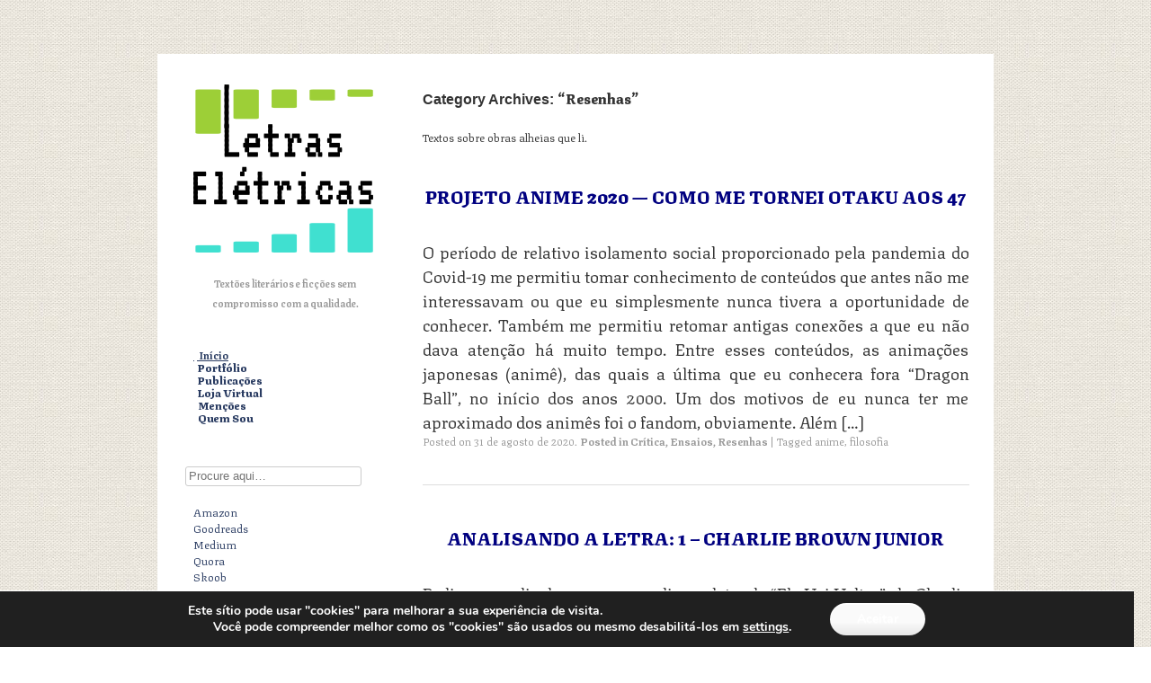

--- FILE ---
content_type: text/html; charset=UTF-8
request_url: https://www.letraseletricas.blog.br/lit/categoria/resenhas/
body_size: 15858
content:
<!DOCTYPE html>
<html lang=pt-BR>
<head>
<meta charset=UTF-8 />
<meta name=viewport content="width=device-width"/>
<title>Resenhas &#8211; Letras Elétricas</title>
<link rel=stylesheet href="https://fontlibrary.org/face/gelasio" type="text/css"/>
<link href="https://fonts.googleapis.com/css?family=Playfair+Display:400,700&display=swap" rel=stylesheet> 
<link rel=profile href="http://gmpg.org/xfn/11"/>
<link rel=pingback href="https://www.letraseletricas.blog.br/lit/xmlrpc.php"/>
<!--[if lt IE 9]>
<script src="https://www.letraseletricas.blog.br/lit/wp-content/themes/publish-master/js/html5.js" type="text/javascript"></script>
<![endif]-->

<meta name=robots content=max-image-preview:large />
<script type="text/javascript">function ctSetCookie___from_backend(c_name,value){document.cookie=c_name+"="+encodeURIComponent(value)+"; path=/; samesite=lax";}ctSetCookie___from_backend('ct_checkjs','529383651','0');</script><link rel=dns-prefetch href='//s.w.org'/>
<link rel=alternate type="application/rss+xml" title="Feed para Letras Elétricas &raquo;" href="https://www.letraseletricas.blog.br/lit/feed/"/>
<link rel=alternate type="application/rss+xml" title="Feed de comentários para Letras Elétricas &raquo;" href="https://www.letraseletricas.blog.br/lit/comments/feed/"/>
<link rel=alternate type="application/rss+xml" title="Feed de categoria para Letras Elétricas &raquo; Resenhas" href="https://www.letraseletricas.blog.br/lit/categoria/resenhas/feed/"/>
		<script type="text/javascript">window._wpemojiSettings={"baseUrl":"https:\/\/s.w.org\/images\/core\/emoji\/13.0.1\/72x72\/","ext":".png","svgUrl":"https:\/\/s.w.org\/images\/core\/emoji\/13.0.1\/svg\/","svgExt":".svg","source":{"concatemoji":"https:\/\/www.letraseletricas.blog.br\/lit\/wp-includes\/js\/wp-emoji-release.min.js?ver=5.7.14"}};!function(e,a,t){var n,r,o,i=a.createElement("canvas"),p=i.getContext&&i.getContext("2d");function s(e,t){var a=String.fromCharCode;p.clearRect(0,0,i.width,i.height),p.fillText(a.apply(this,e),0,0);e=i.toDataURL();return p.clearRect(0,0,i.width,i.height),p.fillText(a.apply(this,t),0,0),e===i.toDataURL()}function c(e){var t=a.createElement("script");t.src=e,t.defer=t.type="text/javascript",a.getElementsByTagName("head")[0].appendChild(t)}for(o=Array("flag","emoji"),t.supports={everything:!0,everythingExceptFlag:!0},r=0;r<o.length;r++)t.supports[o[r]]=function(e){if(!p||!p.fillText)return!1;switch(p.textBaseline="top",p.font="600 32px Arial",e){case"flag":return s([127987,65039,8205,9895,65039],[127987,65039,8203,9895,65039])?!1:!s([55356,56826,55356,56819],[55356,56826,8203,55356,56819])&&!s([55356,57332,56128,56423,56128,56418,56128,56421,56128,56430,56128,56423,56128,56447],[55356,57332,8203,56128,56423,8203,56128,56418,8203,56128,56421,8203,56128,56430,8203,56128,56423,8203,56128,56447]);case"emoji":return!s([55357,56424,8205,55356,57212],[55357,56424,8203,55356,57212])}return!1}(o[r]),t.supports.everything=t.supports.everything&&t.supports[o[r]],"flag"!==o[r]&&(t.supports.everythingExceptFlag=t.supports.everythingExceptFlag&&t.supports[o[r]]);t.supports.everythingExceptFlag=t.supports.everythingExceptFlag&&!t.supports.flag,t.DOMReady=!1,t.readyCallback=function(){t.DOMReady=!0},t.supports.everything||(n=function(){t.readyCallback()},a.addEventListener?(a.addEventListener("DOMContentLoaded",n,!1),e.addEventListener("load",n,!1)):(e.attachEvent("onload",n),a.attachEvent("onreadystatechange",function(){"complete"===a.readyState&&t.readyCallback()})),(n=t.source||{}).concatemoji?c(n.concatemoji):n.wpemoji&&n.twemoji&&(c(n.twemoji),c(n.wpemoji)))}(window,document,window._wpemojiSettings);</script>
		<style type="text/css">img.wp-smiley,img.emoji{display:inline!important;border:none!important;box-shadow:none!important;height:1em!important;width:1em!important;margin:0 .07em!important;vertical-align:-.1em!important;background:none!important;padding:0!important}</style>
	<link rel=stylesheet id=wp-block-library-css href='/lit/wp-content/plugins/gutenberg/build/block-library/style.css?ver=1616198572' type='text/css' media=all />
<link rel=stylesheet id=wp-pagenavi-css href='/lit/wp-content/plugins/wp-pagenavi/pagenavi-css.css?ver=2.70' type='text/css' media=all />
<link rel=stylesheet id=parent-style-css href='/lit/wp-content/themes/publish-master/style.css?ver=5.7.14' type='text/css' media=all />
<link rel=stylesheet id=child-style-css href='/lit/wp-content/themes/publish-child/style.css?ver=1.0.0' type='text/css' media=all />
<link rel=stylesheet id=publish-style-css href='/lit/wp-content/themes/publish-child/style.css?ver=5.7.14' type='text/css' media=all />
<link rel=stylesheet id=moove_gdpr_frontend-css href='/lit/wp-content/plugins/gdpr-cookie-compliance/dist/styles/gdpr-main.css?ver=4.4.8' type='text/css' media=all />
<style id=moove_gdpr_frontend-inline-css type='text/css'>#moove_gdpr_cookie_modal,#moove_gdpr_cookie_info_bar,.gdpr_cookie_settings_shortcode_content{font-family:Nunito,sans-serif}#moove_gdpr_save_popup_settings_button{background-color:#373737;color:#fff}#moove_gdpr_save_popup_settings_button:hover{background-color:#000}#moove_gdpr_cookie_info_bar .moove-gdpr-info-bar-container .moove-gdpr-info-bar-content a.mgbutton,#moove_gdpr_cookie_info_bar .moove-gdpr-info-bar-container .moove-gdpr-info-bar-content button.mgbutton{background-color:#0c4da2}#moove_gdpr_cookie_modal .moove-gdpr-modal-content .moove-gdpr-modal-footer-content .moove-gdpr-button-holder a.mgbutton,#moove_gdpr_cookie_modal .moove-gdpr-modal-content .moove-gdpr-modal-footer-content .moove-gdpr-button-holder button.mgbutton,.gdpr_cookie_settings_shortcode_content .gdpr-shr-button.button-green{background-color:#0c4da2;border-color:#0c4da2}#moove_gdpr_cookie_modal .moove-gdpr-modal-content .moove-gdpr-modal-footer-content .moove-gdpr-button-holder a.mgbutton:hover,#moove_gdpr_cookie_modal .moove-gdpr-modal-content .moove-gdpr-modal-footer-content .moove-gdpr-button-holder button.mgbutton:hover,.gdpr_cookie_settings_shortcode_content .gdpr-shr-button.button-green:hover{background-color:#fff;color:#0c4da2}#moove_gdpr_cookie_modal .moove-gdpr-modal-content .moove-gdpr-modal-close i,#moove_gdpr_cookie_modal .moove-gdpr-modal-content .moove-gdpr-modal-close span.gdpr-icon{background-color:#0c4da2;border:1px solid #0c4da2}#moove_gdpr_cookie_modal .moove-gdpr-modal-content .moove-gdpr-modal-close i:hover,#moove_gdpr_cookie_modal .moove-gdpr-modal-content .moove-gdpr-modal-close span.gdpr-icon:hover,#moove_gdpr_cookie_info_bar span[data-href]>u.change-settings-button{color:#0c4da2}#moove_gdpr_cookie_modal .moove-gdpr-modal-content .moove-gdpr-modal-left-content #moove-gdpr-menu li.menu-item-selected a span.gdpr-icon,#moove_gdpr_cookie_modal .moove-gdpr-modal-content .moove-gdpr-modal-left-content #moove-gdpr-menu li.menu-item-selected button span.gdpr-icon{color:inherit}#moove_gdpr_cookie_modal .moove-gdpr-modal-content .moove-gdpr-modal-left-content #moove-gdpr-menu li:hover a,#moove_gdpr_cookie_modal .moove-gdpr-modal-content .moove-gdpr-modal-left-content #moove-gdpr-menu li:hover button{color:#000}#moove_gdpr_cookie_modal .moove-gdpr-modal-content .moove-gdpr-modal-left-content #moove-gdpr-menu li a span.gdpr-icon,#moove_gdpr_cookie_modal .moove-gdpr-modal-content .moove-gdpr-modal-left-content #moove-gdpr-menu li button span.gdpr-icon{color:inherit}#moove_gdpr_cookie_modal .gdpr-acc-link{line-height:0;font-size:0;color:transparent;position:absolute}#moove_gdpr_cookie_modal .moove-gdpr-modal-content .moove-gdpr-modal-close:hover i,#moove_gdpr_cookie_modal .moove-gdpr-modal-content .moove-gdpr-modal-left-content #moove-gdpr-menu li a,#moove_gdpr_cookie_modal .moove-gdpr-modal-content .moove-gdpr-modal-left-content #moove-gdpr-menu li button,#moove_gdpr_cookie_modal .moove-gdpr-modal-content .moove-gdpr-modal-left-content #moove-gdpr-menu li button i,#moove_gdpr_cookie_modal .moove-gdpr-modal-content .moove-gdpr-modal-left-content #moove-gdpr-menu li a i,#moove_gdpr_cookie_modal .moove-gdpr-modal-content .moove-gdpr-tab-main .moove-gdpr-tab-main-content a:hover,#moove_gdpr_cookie_info_bar.moove-gdpr-dark-scheme .moove-gdpr-info-bar-container .moove-gdpr-info-bar-content a.mgbutton:hover,#moove_gdpr_cookie_info_bar.moove-gdpr-dark-scheme .moove-gdpr-info-bar-container .moove-gdpr-info-bar-content button.mgbutton:hover,#moove_gdpr_cookie_info_bar.moove-gdpr-dark-scheme .moove-gdpr-info-bar-container .moove-gdpr-info-bar-content a:hover,#moove_gdpr_cookie_info_bar.moove-gdpr-dark-scheme .moove-gdpr-info-bar-container .moove-gdpr-info-bar-content button:hover,#moove_gdpr_cookie_info_bar.moove-gdpr-dark-scheme .moove-gdpr-info-bar-container .moove-gdpr-info-bar-content span.change-settings-button:hover,#moove_gdpr_cookie_info_bar.moove-gdpr-dark-scheme .moove-gdpr-info-bar-container .moove-gdpr-info-bar-content u.change-settings-button:hover,#moove_gdpr_cookie_info_bar span[data-href]>u.change-settings-button,#moove_gdpr_cookie_info_bar.moove-gdpr-dark-scheme .moove-gdpr-info-bar-container .moove-gdpr-info-bar-content a.mgbutton.focus-g,#moove_gdpr_cookie_info_bar.moove-gdpr-dark-scheme .moove-gdpr-info-bar-container .moove-gdpr-info-bar-content button.mgbutton.focus-g,#moove_gdpr_cookie_info_bar.moove-gdpr-dark-scheme .moove-gdpr-info-bar-container .moove-gdpr-info-bar-content a.focus-g,#moove_gdpr_cookie_info_bar.moove-gdpr-dark-scheme .moove-gdpr-info-bar-container .moove-gdpr-info-bar-content button.focus-g,#moove_gdpr_cookie_info_bar.moove-gdpr-dark-scheme .moove-gdpr-info-bar-container .moove-gdpr-info-bar-content span.change-settings-button.focus-g,#moove_gdpr_cookie_info_bar.moove-gdpr-dark-scheme .moove-gdpr-info-bar-container .moove-gdpr-info-bar-content u.change-settings-button.focus-g{color:#0c4da2}#moove_gdpr_cookie_modal .moove-gdpr-modal-content .moove-gdpr-modal-left-content #moove-gdpr-menu li.menu-item-selected a,#moove_gdpr_cookie_modal .moove-gdpr-modal-content .moove-gdpr-modal-left-content #moove-gdpr-menu li.menu-item-selected button{color:#000}#moove_gdpr_cookie_modal .moove-gdpr-modal-content .moove-gdpr-modal-left-content #moove-gdpr-menu li.menu-item-selected a i,#moove_gdpr_cookie_modal .moove-gdpr-modal-content .moove-gdpr-modal-left-content #moove-gdpr-menu li.menu-item-selected button i{color:#000}#moove_gdpr_cookie_modal.gdpr_lightbox-hide{display:none}</style>
<link rel=stylesheet id=decent-comments-widget-css href='/lit/wp-content/plugins/decent-comments/css/decent-comments-widget.css' type='text/css' media=all />
<script type='text/javascript' src='/lit/wp-includes/js/jquery/jquery.min.js,qver=3.5.1.pagespeed.jm.buo63cp1wa.js' id=jquery-core-js></script>
<script type='text/javascript' src='/lit/wp-includes/js/jquery/jquery-migrate.min.js,qver=3.3.2.pagespeed.jm.Ws-UgblvVg.js' id=jquery-migrate-js></script>
<script type='text/javascript' id=ct_public-js-extra>//<![CDATA[
var ctPublic={"_ajax_nonce":"9dc4d1241e","_ajax_url":"https:\/\/www.letraseletricas.blog.br\/lit\/wp-admin\/admin-ajax.php"};
//]]></script>
<script src="/lit/wp-content/plugins/cleantalk-spam-protect/js/apbct-public.min.js,qver==5.154+cleantalk-modal.min.js,qver==5.154.pagespeed.jc.fqhfrtw8UD.js"></script><script>eval(mod_pagespeed_Ds03E4HUh$);</script>
<script>eval(mod_pagespeed_pThnBzfBud);</script>
<script type='text/javascript' id=ct_nocache-js-extra>//<![CDATA[
var ctNocache={"ajaxurl":"https:\/\/www.letraseletricas.blog.br\/lit\/wp-admin\/admin-ajax.php","info_flag":"","set_cookies_flag":"","blog_home":"https:\/\/www.letraseletricas.blog.br\/lit\/"};
//]]></script>
<script type='text/javascript' src='/lit/wp-content/plugins/cleantalk-spam-protect/js/cleantalk_nocache.min.js,qver=5.154.pagespeed.ce.1DOelz1UJj.js' id=ct_nocache-js></script>
<link rel="https://api.w.org/" href="https://www.letraseletricas.blog.br/lit/wp-json/"/><link rel=alternate type="application/json" href="https://www.letraseletricas.blog.br/lit/wp-json/wp/v2/categories/142"/><link rel=EditURI type="application/rsd+xml" title=RSD href="https://www.letraseletricas.blog.br/lit/xmlrpc.php?rsd"/>
<link rel=wlwmanifest type="application/wlwmanifest+xml" href="https://www.letraseletricas.blog.br/lit/wp-includes/wlwmanifest.xml"/> 
<meta name=generator content="WordPress 5.7.14"/>

<link rel=stylesheet href="/lit/wp-content/plugins/count-per-day/counter.css" type="text/css"/>
<!-- Analytics by WP-Statistics v13.0.8 - https://wp-statistics.com/ -->
<style type="text/css" id=custom-background-css>
body.custom-background { background-image: url("https://www.letraseletricas.blog.br/lit/wp-content/uploads/2016/10/textured-paper.jpg"); background-position: left top; background-size: auto; background-repeat: repeat; background-attachment: scroll; }
</style>
	<link rel=icon href="/lit/wp-content/uploads/2014/03/cropped-blockquote2-1-120x120.png" sizes=32x32 />
<link rel=icon href="/lit/wp-content/uploads/2014/03/cropped-blockquote2-1-250x250.png" sizes=192x192 />
<link rel=apple-touch-icon href="/lit/wp-content/uploads/2014/03/cropped-blockquote2-1-250x250.png"/>
<meta name=msapplication-TileImage content="https://www.letraseletricas.blog.br/lit/wp-content/uploads/2014/03/cropped-blockquote2-1.png"/>
		<link rel=stylesheet href="https://fonts.googleapis.com/css2?family=Texturina:ital,wght@0,300;0,500;0,700;0,900;1,300;1,500;1,700&amp;display=swap" type="text/css" id=wp-custom-css /><style type="text/css" id=wp-custom-css>body,button,select,textarea,article{color:#333;font-family:Texturina,Georgia,serif;font-size:1.25rem;line-height:1.45;font-weight:300}.site-header-main{background-color:#000;display:block;margin:0;height:240;position:relative;top:2px;left:auto;right:auto;bottom:auto}.site-description{hyphens:none;font-size:1.1rem!important}.custom-logo-link{position:absolute;left:50;top:-10;bottom:0;right:auto;width:168px;display:table-cell}.site-title a{display:none}@media screen and (max-width:480){.custom-logo-link::after{display:none!important}}.custom-logo-link::after{display:table-cell;position:absolute;left:200;height:180;top:20;right:90;bottom:0;width:840;content:url(http://www.letraseletricas.blog.br/lit/wp-content/uploads/2019/06/banner.png)}.custom-logo-link:hover:after{display:block;position:absolute;text-align:center;float:left;color:red;height:1.85rem;content:"\A Se você ainda não está assustado é porque não está entendendo."}.page-header{border:none}#topbanner{margin:4ex 0 6ex 0;padding:0}#wp-toolbar li *{font-family:Texturina,Georgia,serif;font-weight:700}header.page-header .page-title{margin-top:4ex;font-family:sans-serif;font-size:125%}.page-title span{font-family:Texturina,Georgia,serif}.page-title span:before{content:'“'}.page-title span:after{content:'”'}.menu-navigation-container *{font-family:Texturina,Georgia,serif;font-size:1.2rem}#site-navigation{width:100%;position:absolute;top:242px;border-bottom:solid 3px}#site-navigation a{color:#000!important}article{margin:-2ex -1em 0 0;padding:1ex}article:first-child{margin-top:5ex}.entry-thumbnail{float:left;margin-right:.5em;height:21.5ex;width:120}.entry-thumbnail img{min-height:16ex;max-height:16.5ex;object-fit:cover;margin:1.2ex 1em 0 0;border:1px solid #ccc}.entry-summary{font-size:1.1rem}@media screen and (min-width:480){.entry-thumbnail{height:150}}h1{font-family:Texturina,Georgia,serif;font-size:2rem;font-weight:900}h2{font-family:Texturina,Georgia,serif;font-size:2rem;font-weight:700;font-style:inherit}h3{font-family:Texturina,Georgia,serif;font-size:1.2rem;font-weight:700}h4{font-family:Texturina,Georgia,serif}.epigraph{font-family:Texturina,Georgia,serif;text-align:justify;font-style:italic;margin:0 0 2ex 6em!important}.epigraph+.epigraph:before{content:" — "}.epigraph+.epigraph{margin:-1.5ex auto 2ex 5em!important;font-style:400}.entry-title{font-size:1.35rem;text-align:center;text-transform:uppercase;font-family:Texturina,Georgia,serif;font-weight:900!important;margin:4ex auto 2ex auto}.entry-title a{color:navy}.author-info{display:none}.posted-on{visibility:hidden;display:block;text-align:right;font-family:Texturina,Georgia,serif;font-size:1rem;font-weight:700}time.published{visibility:visible;color:#666}.single .entry-thumbnail{display:none}.attachment-post-thumbnail{margin-top:1ex}.entry-summary p,p,h2+.wp-block-image+p,div>p,.comment-form-comment,.form-submit{text-align:justify;margin:0!important;padding:0;text-indent:0;hyphens:auto}.comment-date{text-align:right}.entry-summary p{font-size:1.2rem}.is-type-video{margin:1ex 0 -2ex 0}.wp-block-image+p,p+p,dl+p,.is-type-video+p,.wp-block-verse+p{text-indent:2em}p.has-drop-cap,p.linked{text-indent:0!important}p.has-drop-cap, {margin-top:2ex!important}.entry-content a{border-bottom:1px dotted #777;font-weight:900}.entry-content p{max-width:35em}table{margin-top:2ex}tbody.compressed{font-size:70%}th{font-size:100%;font-weight:700!important;font-family:initial!important}td.has-text-align-right{text-align:right}p.linked{padding-left:4rem;text-indent:-2rem!important;padding-top:2ex}p.linked+p.linked{padding-top:0}p.linked mdash{display:none}.wp-block-verse{font-family:Texturina,Georgia,serif;font-style:italic;font-size:inherit;border:none;background-color:transparent}dl,ol,ul,.wp-block-verse{margin:0 auto 0 2em;padding-top:2ex;padding-bottom:2ex;padding-left:0}div.footnote{margin-top:4ex}div.footnote:before{content:'____________________________'}div.footnote p{text-indent:0;font-size:smaller}div.footnote a{vertical-align:super;font-size:small;padding-right:1em}.wp-block-quote{border:none;margin:.5rem 1rem .5rem 4rem!important;font-size:85%}dt{font-family:Manuale,Georgia,serif;float:left;padding:0 1em 0 2em;vertical-align:bottom;font-style:italic;font-weight:700}dt:after{content:'. '}dd{font-size:100%;text-align:justify}ol li{text-align:left;line-height:1.75}nav,#respond h3,label,#submit{font-family:Texturina,Georgia,serif;font-weight:700}.cat-links{font-weight:700;margin-top:-2ex}.wp-block-image{display:block;background-color:#fff;padding:0;margin:0}.wp-block-image figure{border:1pt solid #888;border:0;padding:0}figure.size-full{margin:2ex auto 0 auto!important}figcaption{margin:-1ex auto 0 0!important;text-align:justify!important;hyphens:none!important;font-weight:500;padding:1ex;font-size:90%;color:#444;display:inline-block;font-family:Texturina,Georgia,serif}.alignleft{margin:0 1em 0 0}.alignright{margin:0 0 0 1em}.aligncenter,.aligncenter img{margin:0!important}.entry-footer span,.heateor_ffc_facebook_comments_title{font-family:Texturina,Georgia,serif!important;font-weight:700}.entry-footer span+span{font-family:Texturina,Georgia,serif!important}.nav-previous,.nav-next{font-family:Texturina,Georgia,serif!important;font-weight:700}.comments-title{font-family:Texturina,Georgia,serif}.vcard .avatar{display:block;float:right;margin:0 0 0 auto}.comment-content p{font-family:Texturina,Georgia,serif;text-align:left;hyphens:none;font-size:90%}.fn{font-family:Texturina,Georgia,serif!important}form{text-align:center;width:36em;margin-top:1ex}form p{text-indent:0;display:table-row}label{width:10}label,input#submit{font-family:Texturina,Georgia,serif!important;float:left;clear:right;text-align:left;font-size:.95rem!important}label+textarea{width:24em!important;float:right}form p input{width:30!important}p label,p input,p textarea{margin:.25ex;padding:.5ex}input#submit{width:31.5em!important;float:right;margin-right:+.5ex;text-align:center}.nav-links .post-title{font-family:Texturina,Georgia,serif;display:inline-block;text-align:left;padding:0 1em 0 0;font-size:1.25rem}hr{width:33%;color:#000;border-bottom:3px solid #bbb}#sidebar{margin:0;position:relative;display:block;background-color:#ccc!important}aside{margin:19px 0 auto -19px}.widget-title+ul,.widget-title+div,aside div,aside a{font-size:1.1rem}aside ul,aside li{list-style-type:none;margin:0;padding:0}aside div{display:inline-block}aside section{border:none!important}.widget_title{font-family:Texturina,Georgia,serif;font-weight:700;margin:0 auto -5ex;padding:0}aside .tcwGravatar{display:none}aside ul div small em{display:none}#recent_backlinks_widget-2,.widget ul{font-family:Texturina,Georgia,serif}.widget ul a{font-family:Texturina,Georgia,serif}.comment{color:#fff;text-align:right;margin:
}.comment .comment-author{display:block;color:#000;text-align:left;margin:0 auto -4ex;padding:0}.comment a,.comment .comment-excerpt{display:block;color:#444;margin:0;text-align:left;padding:0}.comment a{font-weight:700;color:#449}#search{display:block;position:relative;left:-95pt}#secondary span b{font-family:inherit;font-weight:700}#colophon{font-family:Texturina,Georgia,serif;font-style:italic}.is-style-large{font-family:Texturina,Georgia,serif!important;font-size:100%}#paypal_donations-5 form input{display:block;position:absolute;left:20;right:auto}7 .fresh ul{margin:2ex auto 2ex 0;padding:0;text-indent:0;list-style-type:none}.fresh ul li{padding:0;margin:1ex 0 1ex 0;text-indent:0}.fresh ul .wp-post-image{float:left;margin-right:1em}em,i{font-family:inherit;font-style:italic}i,em{font-weight:500;font-style:italic}strong,b{font-family:inherit;font-weight:700}strong em,em strong,strong i,i strong,b em,em b,b i,i b{font-style:italic;font-weight:700}p.bibitem{text-indent:-2em!important;padding-left:2em!important;font-size:smaller;font-weight:500}p.bibitem a{text-decoration:underline;font-weight:500;border:none}th{font-weight:900;font-style:normal;font-family:Texturina,serif!important}.lcp_catlist{margin:0}.lcp_catlist li{list-style-type:none;padding:0;padding-bottom:1ex;overflow:ellipsis;height:197px!important;margin:2ex 0 0 0!important}.lcp_catlist .size-thumbnail{display:block;float:left;margin-right:1ex;border:1px solid #000;max-width:120px;max-height:197px;width:auto}.lcp_catlist a:first-child{font-family:Texturina,serif;font-size:100%;display:block;clear:all;margin:-10px auto 1ex 0;border:none;font-weight:900}.lcp_catlist li p{margin:0;font-size:90%}.fresh{border:solid #eeeef0 2px;-webkit-border-radius:5px;-moz-border-radius:5px;-border-radius:5px;padding-left:8px;background:#eeeef0}.lcp_catlist ul{margin:0!important}.fresh ul li{text-overflow:ellipsis;height:180px}.stale{display:none}.cell{display:table-cell}.cell ul li{margin:0;padding:0}.lcp_excerpt{min-height:100ex!important}.lcp_excerpt p:empty, .lcp_excerpt p:nth-child(n+3) {display:none}</style>
		<style type="text/css">#menu-navigation a:before{content:'|'}#menu-navigation a:before{color:transparent}#menu-navigation a:hover:before{color:#000}#comments a{font-style:italic;font-weight:500}aside div b{display:block}</style></head>

<body class="archive category category-resenhas category-142 custom-background">
<div id=page class="hfeed site">
	<header id=masthead class=site-header role=banner>
					<a class=site-logo href="/lit/" title="Letras Elétricas" rel=home>
				<img class=no-grav src="/lit/wp-content/uploads/2017/08/bitmap.png" height=187 width=200 alt="Letras Elétricas"/>
			</a>
				<hgroup>
			<h1 class=site-title><a href="/lit/" title="Letras Elétricas" rel=home>Letras Elétricas</a></h1>
			<h2 class=site-description>Textões literários e ficções sem compromisso com a qualidade.</h2>
		</hgroup>

		<nav role=navigation class="site-navigation main-navigation">
			<h1 class=assistive-text>Menu</h1>
			<div class="assistive-text skip-link"><a href="#content" title="Skip to content">Skip to content</a></div>

			<div class=menu-navigation-container><ul id=menu-navigation class=menu><li id=menu-item-1445 class="menu-item menu-item-type-custom menu-item-object-custom menu-item-home menu-item-1445"><a title="Primeira Página" href="http://www.letraseletricas.blog.br/lit/">Início</a></li>
<li id=menu-item-4320 class="menu-item menu-item-type-post_type menu-item-object-page menu-item-4320"><a href="/lit/portfolio/">Portfólio</a></li>
<li id=menu-item-5094 class="menu-item menu-item-type-post_type menu-item-object-page menu-item-5094"><a href="/lit/portfolio/livros/">Publicações</a></li>
<li id=menu-item-2871 class="menu-item menu-item-type-post_type menu-item-object-page menu-item-2871"><a href="/lit/livros-disponiveis/">Loja Virtual</a></li>
<li id=menu-item-1450 class="menu-item menu-item-type-post_type menu-item-object-page menu-item-1450"><a title="Referências na blogosfera" href="/lit/mencoes/">Menções</a></li>
<li id=menu-item-1552 class="menu-item menu-item-type-post_type menu-item-object-page menu-item-1552"><a href="/lit/quem-sou/">Quem Sou</a></li>
</ul></div>		</nav><!-- .site-navigation .main-navigation -->

			</header><!-- #masthead .site-header -->

	<div id=main class=site-main>

		<section id=primary class=content-area>
			<div id=content class=site-content role=main>

			
				<header class=page-header>
					<h1 class=page-title>
						Category Archives: <span>Resenhas</span>					</h1>
					<div class=taxonomy-description><p>Textos sobre obras alheias que li.</p>
</div>				</header><!-- .page-header -->

								
					
<article id=post-7321 class="post-7321 post type-post status-publish format-standard has-post-thumbnail hentry category-critica category-ensaios category-resenhas tag-anime tag-filosofia">
	<header class=entry-header>
		<h1 class=entry-title><a href="/lit/2020/08/projeto-anime-2020-como-me-tornei-otaku-aos-47/" title="Permalink to Projeto Anime 2020 &#8212; Como me Tornei Otaku aos 47" rel=bookmark>Projeto Anime 2020 &#8212; Como me Tornei Otaku aos 47</a></h1>
	</header><!-- .entry-header -->

		<div class=entry-content>
		<p>O período de relativo isolamento social proporcionado pela pandemia do Covid-19 me permitiu tomar conhecimento de conteúdos que antes não me interessavam ou que eu simplesmente nunca tivera a oportunidade de conhecer. Também me permitiu retomar antigas conexões a que eu não dava atenção há muito tempo. Entre esses conteúdos, as animações japonesas (animê), das quais a última que eu conhecera fora &#8220;Dragon Ball&#8221;, no início dos anos 2000. Um dos motivos de eu nunca ter me aproximado dos animês foi o fandom, obviamente. Além [&hellip;]</p>
			</div><!-- .entry-content -->
	
	<footer class=entry-meta>
					Posted on <a href="/lit/2020/08/projeto-anime-2020-como-me-tornei-otaku-aos-47/" title=21:21 rel=bookmark><time class=entry-date datetime=2020-08-31T21:21:46-03:00 pubdate>31 de agosto de 2020</time></a><span class=byline> by <span class="author vcard"><a class="url fn n" href="/lit/author/jose-geraldo-gouvea/" title="View all posts by José Geraldo Gouvêa" rel=author>José Geraldo Gouvêa</a></span></span>.			<span class=cat-links>
				Posted in <a href="/lit/categoria/critica/" rel="category tag">Crítica</a>, <a href="/lit/categoria/ensaios/" rel="category tag">Ensaios</a>, <a href="/lit/categoria/resenhas/" rel="category tag">Resenhas</a>			</span>
			
						<span class=sep> | </span>
			<span class=tags-links>
				Tagged <a href="/lit/tag/anime/" rel=tag>anime</a>, <a href="/lit/tag/filosofia/" rel=tag>filosofia</a>			</span>
					
			</footer><!-- .entry-meta -->
</article><!-- #post-7321 -->

				
					
<article id=post-6971 class="post-6971 post type-post status-publish format-standard hentry category-resenhas tag-comportamento tag-critica tag-modernidades tag-musica tag-rock">
	<header class=entry-header>
		<h1 class=entry-title><a href="/lit/2019/08/analisando-a-letra-1-charlie-brown-junior/" title="Permalink to Analisando a Letra: 1 &#8211; Charlie Brown Junior" rel=bookmark>Analisando a Letra: 1 &#8211; Charlie Brown Junior</a></h1>
	</header><!-- .entry-header -->

		<div class=entry-content>
		<p>Pediram-me dia desses para analisar a letra de “Ela Vai Voltar”, do Charlie Brown Jr. Gostei da brincadeira e fiz a análise. Se os leitores do blog gostarem, continuo fazendo outras. As canções do Charlie Brown Jr. não se caracterizam pela sua coerência e nem pela profundidade dos assuntos abordados. Muito menos pelo bom tratamento lírico dos temas escolhidos. Como a grande maioria das canções da banda, esta se caracteriza pela letra paupérrima e incoerente, que comete certos preconceitos (lembra do “eles são gente, mas [&hellip;]</p>
			</div><!-- .entry-content -->
	
	<footer class=entry-meta>
					Posted on <a href="/lit/2019/08/analisando-a-letra-1-charlie-brown-junior/" title=23:45 rel=bookmark><time class=entry-date datetime=2019-08-14T23:45:56-03:00 pubdate>14 de agosto de 2019</time></a><span class=byline> by <span class="author vcard"><a class="url fn n" href="/lit/author/jose-geraldo-gouvea/" title="View all posts by José Geraldo Gouvêa" rel=author>José Geraldo Gouvêa</a></span></span>.			<span class=cat-links>
				Posted in <a href="/lit/categoria/resenhas/" rel="category tag">Resenhas</a>			</span>
			
						<span class=sep> | </span>
			<span class=tags-links>
				Tagged <a href="/lit/tag/comportamento/" rel=tag>comportamento</a>, <a href="/lit/tag/critica/" rel=tag>crítica</a>, <a href="/lit/tag/modernidades/" rel=tag>modernidades</a>, <a href="/lit/tag/musica/" rel=tag>música</a>, <a href="/lit/tag/rock/" rel=tag>rock</a>			</span>
					
			</footer><!-- .entry-meta -->
</article><!-- #post-6971 -->

				
					
<article id=post-2971 class="post-2971 post type-post status-publish format-standard hentry category-resenhas tag-fantasia tag-ficcao-cientifica tag-hodgson tag-traducoes">
	<header class=entry-header>
		<h1 class=entry-title><a href="/lit/2016/07/a-terra-da-noite/" title="Permalink to A Terra da Noite" rel=bookmark>A Terra da Noite</a></h1>
	</header><!-- .entry-header -->

		<div class=entry-content>
		<p>Estamos no futuro. A data é desconhecida, porque a cronologia da humanidade já se perdeu&#8230; várias vezes. A humanidade já foi grande e já se destruiu, mais de uma vez. Explorou o universo durante milhares de anos, e brincou com fogo&#8230; e se queimou. Agora tudo isso passou. Os tempos de orgulho acabaram. Os últimos milhões que ainda se consideram &#8220;humanos&#8221; vivem acuados em um castelo-fortaleza, o Último Reduto da Humanidade. A Grande Pirâmide, construída do perene Metal Cinzento que nenhum Monstro rompeu. Cercada pela [&hellip;]</p>
			</div><!-- .entry-content -->
	
	<footer class=entry-meta>
					Posted on <a href="/lit/2016/07/a-terra-da-noite/" title=15:41 rel=bookmark><time class=entry-date datetime=2016-07-09T15:41:09-03:00 pubdate>9 de julho de 2016</time></a><span class=byline> by <span class="author vcard"><a class="url fn n" href="/lit/author/jose-geraldo-gouvea/" title="View all posts by José Geraldo Gouvêa" rel=author>José Geraldo Gouvêa</a></span></span>.			<span class=cat-links>
				Posted in <a href="/lit/categoria/resenhas/" rel="category tag">Resenhas</a>			</span>
			
						<span class=sep> | </span>
			<span class=tags-links>
				Tagged <a href="/lit/tag/fantasia/" rel=tag>fantasia</a>, <a href="/lit/tag/ficcao-cientifica/" rel=tag>ficção-científica</a>, <a href="/lit/tag/hodgson/" rel=tag>hodgson</a>, <a href="/lit/tag/traducoes/" rel=tag>traduções</a>			</span>
					
			</footer><!-- .entry-meta -->
</article><!-- #post-2971 -->

				
					
<article id=post-2967 class="post-2967 post type-post status-publish format-standard hentry category-resenhas tag-critica tag-favoritos tag-inutilidades tag-leituras tag-polemicas">
	<header class=entry-header>
		<h1 class=entry-title><a href="/lit/2016/07/livros-para-morrer-antes-de-ler/" title="Permalink to Livros Para Morrer Antes de Ler?" rel=bookmark>Livros Para Morrer Antes de Ler?</a></h1>
	</header><!-- .entry-header -->

		<div class=entry-content>
		<p>Este livro é daqueles que quando você larga não consegue mais pegar. &mdash; Millôr Fernandes A Revista Bula publicou uma lista de vinte obras que o autor considera tão ruins que é melhor morrer antes de ler. Trata-se de uma inversão do comum, que seria uma lista de coisas a se fazer antes de morrer. Embora eu discorde de alguns elementos da lista e não conheça alguns outros, tenho a minha própria lista de obras que já tentei ler e decidi que a vida é [&hellip;]</p>
			</div><!-- .entry-content -->
	
	<footer class=entry-meta>
					Posted on <a href="/lit/2016/07/livros-para-morrer-antes-de-ler/" title=2:24 rel=bookmark><time class=entry-date datetime=2016-07-03T02:24:36-03:00 pubdate>3 de julho de 2016</time></a><span class=byline> by <span class="author vcard"><a class="url fn n" href="/lit/author/jose-geraldo-gouvea/" title="View all posts by José Geraldo Gouvêa" rel=author>José Geraldo Gouvêa</a></span></span>.			<span class=cat-links>
				Posted in <a href="/lit/categoria/resenhas/" rel="category tag">Resenhas</a>			</span>
			
						<span class=sep> | </span>
			<span class=tags-links>
				Tagged <a href="/lit/tag/critica/" rel=tag>crítica</a>, <a href="/lit/tag/favoritos/" rel=tag>favoritos</a>, <a href="/lit/tag/inutilidades/" rel=tag>inutilidades</a>, <a href="/lit/tag/leituras/" rel=tag>leituras</a>, <a href="/lit/tag/polemicas/" rel=tag>polêmicas</a>			</span>
					
			</footer><!-- .entry-meta -->
</article><!-- #post-2967 -->

				
					
<article id=post-2960 class="post-2960 post type-post status-publish format-standard hentry category-resenhas tag-fantasia tag-ficcao-cientifica tag-livros tag-traducoes">
	<header class=entry-header>
		<h1 class=entry-title><a href="/lit/2016/06/notas-da-traducao-de-a-terra-da-noite/" title="Permalink to Notas da Tradução de &#8220;A Terra da Noite&#8221;" rel=bookmark>Notas da Tradução de &#8220;A Terra da Noite&#8221;</a></h1>
	</header><!-- .entry-header -->

		<div class=entry-content>
		<p>Texto introdutório que pretendo incluir na publicação de minha tradução de &#8220;A Terra da Noite&#8221;, de William Hope Hodgson, que estou por terminar. Esta é a tradução possível para &#8220;A Terra da Noite&#8221;. Não é uma tradução literal, embora não chegue a ser uma &#8220;recontagem&#8221; como as antigas publicações de clássicos da literatura feitas pela Ediouro. Há um provérbio italiano segundo o qual os tradutores são necessariamente traidores, seja da forma seja do espírito do original com que trabalham. Traduttore, traditore e o que resta [&hellip;]</p>
			</div><!-- .entry-content -->
	
	<footer class=entry-meta>
					Posted on <a href="/lit/2016/06/notas-da-traducao-de-a-terra-da-noite/" title=18:25 rel=bookmark><time class=entry-date datetime=2016-06-26T18:25:54-03:00 pubdate>26 de junho de 2016</time></a><span class=byline> by <span class="author vcard"><a class="url fn n" href="/lit/author/jose-geraldo-gouvea/" title="View all posts by José Geraldo Gouvêa" rel=author>José Geraldo Gouvêa</a></span></span>.			<span class=cat-links>
				Posted in <a href="/lit/categoria/resenhas/" rel="category tag">Resenhas</a>			</span>
			
						<span class=sep> | </span>
			<span class=tags-links>
				Tagged <a href="/lit/tag/fantasia/" rel=tag>fantasia</a>, <a href="/lit/tag/ficcao-cientifica/" rel=tag>ficção-científica</a>, <a href="/lit/tag/livros/" rel=tag>livros</a>, <a href="/lit/tag/traducoes/" rel=tag>traduções</a>			</span>
					
			</footer><!-- .entry-meta -->
</article><!-- #post-2960 -->

				
					
<article id=post-2778 class="post-2778 post type-post status-publish format-standard hentry category-resenhas tag-fanfics tag-fantasia tag-herois">
	<header class=entry-header>
		<h1 class=entry-title><a href="/lit/2016/01/impressoes-da-leitura-de-harry-potter-e-os-metodos-da-racionalidade/" title="Permalink to Impressões da Leitura de &#8220;Harry Potter e os Métodos da Racionalidade&#8221;" rel=bookmark>Impressões da Leitura de &#8220;Harry Potter e os Métodos da Racionalidade&#8221;</a></h1>
	</header><!-- .entry-header -->

		<div class=entry-content>
		<p>Não foi fácil que alguém conseguisse me convencer a ler uma fanfic. Era para mim uma espécie de artigo de fé que toda obra desta categoria seria desprezível, bem pelo menos foi o que pensei até eu conhecer o site Nightland.co.uk (agora hospedado em http://nightland.website), onde conhecei algumas obras derivadas de William Hope Hodgson nas quais havia qualidade e criatividade suficientes para meus injustos padrões. Porém, mesmo assim, continuei de opinião que fanfic boa era uma exceção. Esta semana topei, pela segunda vez, com uma [&hellip;]</p>
			</div><!-- .entry-content -->
	
	<footer class=entry-meta>
					Posted on <a href="/lit/2016/01/impressoes-da-leitura-de-harry-potter-e-os-metodos-da-racionalidade/" title=18:05 rel=bookmark><time class=entry-date datetime=2016-01-10T18:05:57-03:00 pubdate>10 de janeiro de 2016</time></a><span class=byline> by <span class="author vcard"><a class="url fn n" href="/lit/author/jose-geraldo-gouvea/" title="View all posts by José Geraldo Gouvêa" rel=author>José Geraldo Gouvêa</a></span></span>.			<span class=cat-links>
				Posted in <a href="/lit/categoria/resenhas/" rel="category tag">Resenhas</a>			</span>
			
						<span class=sep> | </span>
			<span class=tags-links>
				Tagged <a href="/lit/tag/fanfics/" rel=tag>fanfics</a>, <a href="/lit/tag/fantasia/" rel=tag>fantasia</a>, <a href="/lit/tag/herois/" rel=tag>heróis</a>			</span>
					
			</footer><!-- .entry-meta -->
</article><!-- #post-2778 -->

				
					
<article id=post-2683 class="post-2683 post type-post status-publish format-standard hentry category-resenhas tag-fantasia tag-herois tag-incompletos tag-influencias tag-leituras tag-polemicas">
	<header class=entry-header>
		<h1 class=entry-title><a href="/lit/2015/07/impressoes-apenas-as-positivas-da-leitura-da-serie-harry-potter/" title="Permalink to Impressões (Apenas as Positivas) da Leitura da Série “Harry Potter”" rel=bookmark>Impressões (Apenas as Positivas) da Leitura da Série “Harry Potter”</a></h1>
	</header><!-- .entry-header -->

		<div class=entry-content>
		<p>Tenho a certeza de que alguns dos que lerão este texto se surpreenderão por sua simples existência, outros não entenderão sua razão de ser, mas os poucos que me acompanham há algum tempo logo entenderão todos os porquês. Já faz algum tempo que eu participo de debates literários nas redes sociais e a minha posição mais frequente nestes é sempre no sentido de criticar os &#8220;best-sellers&#8221;, nacionais e estrangeiros, e glorificar obras que têm um pulso mais lento e firme. No entanto, os tais poucos [&hellip;]</p>
			</div><!-- .entry-content -->
	
	<footer class=entry-meta>
					Posted on <a href="/lit/2015/07/impressoes-apenas-as-positivas-da-leitura-da-serie-harry-potter/" title=23:25 rel=bookmark><time class=entry-date datetime=2015-07-28T23:25:30-03:00 pubdate>28 de julho de 2015</time></a><span class=byline> by <span class="author vcard"><a class="url fn n" href="/lit/author/jose-geraldo-gouvea/" title="View all posts by José Geraldo Gouvêa" rel=author>José Geraldo Gouvêa</a></span></span>.			<span class=cat-links>
				Posted in <a href="/lit/categoria/resenhas/" rel="category tag">Resenhas</a>			</span>
			
						<span class=sep> | </span>
			<span class=tags-links>
				Tagged <a href="/lit/tag/fantasia/" rel=tag>fantasia</a>, <a href="/lit/tag/herois/" rel=tag>heróis</a>, <a href="/lit/tag/incompletos/" rel=tag>incompletos</a>, <a href="/lit/tag/influencias/" rel=tag>influências</a>, <a href="/lit/tag/leituras/" rel=tag>leituras</a>, <a href="/lit/tag/polemicas/" rel=tag>polêmicas</a>			</span>
					
			</footer><!-- .entry-meta -->
</article><!-- #post-2683 -->

				
					
<article id=post-2483 class="post-2483 post type-post status-publish format-standard hentry category-resenhas tag-exotismo tag-favoritos tag-historia tag-leituras">
	<header class=entry-header>
		<h1 class=entry-title><a href="/lit/2015/01/impressoes-da-leitura-de-coracao-das-trevas-de-joseph-conrad/" title="Permalink to Impressões da Leitura de &#8220;Coração das Trevas&#8221;, de Joseph Conrad" rel=bookmark>Impressões da Leitura de &#8220;Coração das Trevas&#8221;, de Joseph Conrad</a></h1>
	</header><!-- .entry-header -->

		<div class=entry-content>
		<p>> Atenção: Este texto contém &#8220;spoilers&#8221; e deverá ser lido somente por quem já tenha lido &#8220;Coração das Trevas&#8221;. Deixei passarem algumas semanas desde minha leitura deste ótimo livro antes de começar a comentar, a fim de evitar que os comentários do tradutor e do editor me influenciassem numa direção ou noutra. Para permitir que somente o impacto potente desta obra fenomenal determinasse o que eu escrevia sobre ela. &#8220;Coração das Trevas&#8221; é um clássico absoluto, e é um livro também desafiador e simples. Parte [&hellip;]</p>
			</div><!-- .entry-content -->
	
	<footer class=entry-meta>
					Posted on <a href="/lit/2015/01/impressoes-da-leitura-de-coracao-das-trevas-de-joseph-conrad/" title=11:36 rel=bookmark><time class=entry-date datetime=2015-01-05T11:36:37-03:00 pubdate>5 de janeiro de 2015</time></a><span class=byline> by <span class="author vcard"><a class="url fn n" href="/lit/author/jose-geraldo-gouvea/" title="View all posts by José Geraldo Gouvêa" rel=author>José Geraldo Gouvêa</a></span></span>.			<span class=cat-links>
				Posted in <a href="/lit/categoria/resenhas/" rel="category tag">Resenhas</a>			</span>
			
						<span class=sep> | </span>
			<span class=tags-links>
				Tagged <a href="/lit/tag/exotismo/" rel=tag>exotismo</a>, <a href="/lit/tag/favoritos/" rel=tag>favoritos</a>, <a href="/lit/tag/historia/" rel=tag>história</a>, <a href="/lit/tag/leituras/" rel=tag>leituras</a>			</span>
					
			</footer><!-- .entry-meta -->
</article><!-- #post-2483 -->

				
					
<article id=post-2436 class="post-2436 post type-post status-publish format-standard hentry category-resenhas tag-critica tag-favoritos tag-ficcao-cientifica tag-leituras">
	<header class=entry-header>
		<h1 class=entry-title><a href="/lit/2014/12/impressoes-da-leitura-de-contos-de-philip-k-dick/" title="Permalink to Impressões da Leitura de Contos de Philip K. Dick" rel=bookmark>Impressões da Leitura de Contos de Philip K. Dick</a></h1>
	</header><!-- .entry-header -->

		<div class=entry-content>
		<p>Há muito tempo Philip K. Dick figura na minha lista de autores favoritos, por causa da mirabolante confusão que são os seus contos. Aproveitando o tempo livre das férias, resolvi pôr em dia a leitura de vários livros adquiridos nos últimos dois anos e que estavam em minha estante criando poeira. Entre estas leituras, a de duas coletâneas de contos de PKD, um de meus autores favoritos: &#8220;O Vingador do Futuro&#8221; &#8212; coletânea oportunista lançada pela Editora Paulicéia na época do filme de mesmo nome [&hellip;]</p>
			</div><!-- .entry-content -->
	
	<footer class=entry-meta>
					Posted on <a href="/lit/2014/12/impressoes-da-leitura-de-contos-de-philip-k-dick/" title=8:19 rel=bookmark><time class=entry-date datetime=2014-12-27T08:19:34-03:00 pubdate>27 de dezembro de 2014</time></a><span class=byline> by <span class="author vcard"><a class="url fn n" href="/lit/author/jose-geraldo-gouvea/" title="View all posts by José Geraldo Gouvêa" rel=author>José Geraldo Gouvêa</a></span></span>.			<span class=cat-links>
				Posted in <a href="/lit/categoria/resenhas/" rel="category tag">Resenhas</a>			</span>
			
						<span class=sep> | </span>
			<span class=tags-links>
				Tagged <a href="/lit/tag/critica/" rel=tag>crítica</a>, <a href="/lit/tag/favoritos/" rel=tag>favoritos</a>, <a href="/lit/tag/ficcao-cientifica/" rel=tag>ficção-científica</a>, <a href="/lit/tag/leituras/" rel=tag>leituras</a>			</span>
					
			</footer><!-- .entry-meta -->
</article><!-- #post-2436 -->

				
					
<article id=post-2031 class="post-2031 post type-post status-publish format-standard hentry category-resenhas tag-concursos tag-fantasia tag-leituras">
	<header class=entry-header>
		<h1 class=entry-title><a href="/lit/2014/12/resenhas-indelicadas-devaneios-improvaveis/" title="Permalink to Resenhas Indelicadas: Devaneios Improváveis" rel=bookmark>Resenhas Indelicadas: Devaneios Improváveis</a></h1>
	</header><!-- .entry-header -->

		<div class=entry-content>
		<p>Este é o título de uma coletânea que acaba de ser lançada pelo blog [Entre Contos](http://www.entrecontos.com), contendo 18 textos dos participantes dos primeiros seis desafios literários por lá promovidos. Aparentemente, o critério de seleção se baseou na colocação dos textos nos resultados finais de cada desafio, o que me parece uma decisão acertada, se o objetivo do lançamento é o que penso ser: a divulgação do blog, dos desafios por ele promovidos e dos autores que deles participam. Sendo assim, a coletânea é um retrato [&hellip;]</p>
			</div><!-- .entry-content -->
	
	<footer class=entry-meta>
					Posted on <a href="/lit/2014/12/resenhas-indelicadas-devaneios-improvaveis/" title=12:57 rel=bookmark><time class=entry-date datetime=2014-12-04T12:57:43-03:00 pubdate>4 de dezembro de 2014</time></a><span class=byline> by <span class="author vcard"><a class="url fn n" href="/lit/author/jose-geraldo-gouvea/" title="View all posts by José Geraldo Gouvêa" rel=author>José Geraldo Gouvêa</a></span></span>.			<span class=cat-links>
				Posted in <a href="/lit/categoria/resenhas/" rel="category tag">Resenhas</a>			</span>
			
						<span class=sep> | </span>
			<span class=tags-links>
				Tagged <a href="/lit/tag/concursos/" rel=tag>concursos</a>, <a href="/lit/tag/fantasia/" rel=tag>fantasia</a>, <a href="/lit/tag/leituras/" rel=tag>leituras</a>			</span>
					
			</footer><!-- .entry-meta -->
</article><!-- #post-2031 -->

				
					<nav role=navigation id=nav-below class="site-navigation paging-navigation">
		<h1 class=assistive-text>Post navigation</h1>

  
<div class=wp-pagenavi role=navigation>
<span class=pages>1 de 3</span><span aria-current=page class=current>1</span><a class="page larger" title="Página 2" href="page/2/">2</a><a class="page larger" title="Página 3" href="page/3/">3</a><a class=nextpostslink rel=next href="page/2/">↦</a>
</div>  

	</nav><!-- #nav-below -->
	
			
			</div><!-- #content .site-content -->
		</section><!-- #primary .content-area -->




	<div id=secondary class=widget-area role=complementary>
			
<div id=search style="margin: 1ex auto 3ex auto">
<form role=search method=get id=searchform action="/lit/">
<label for=s class=assistive-text>Digite aqui</label>
<input style="width: 15em" type=text class=field name=s value="" id=s placeholder="Procure aqui&hellip;"/>
<input type=submit style="width:0px; height:0px; opacity:0;"/>
</form>
</div>
		
<div id=social style="margin: 1ex auto 3ex auto">
	<ul>
		<li><a href="https://www.amazon.com/s/ref=la_B06XQJB6KH_B06XQJB6KH_sr?rh=i%3Abooks&field-author=Jos%C3%A9+Geraldo+Gouv%C3%AAa&sort=relevance&ie=UTF8&qid=1497577694">Amazon</a></li>
	<li><a href="https://www.goodreads.com/author/list/6871648.Jos_Geraldo_Gouvea" target=blank>Goodreads</a></li>
		<li><a href="https://medium.com/@jggouvea">Medium</a></li>
	<li><a href="https://pt.quora.com/profile/Jose-Geraldo-Gouvea">Quora</a></li>
	<li><a href="https://www.skoob.com.br/livro/lista/Jos%E9+Geraldo+Gouv%EAa/tipo:autor">Skoob</a></li>
		<li><a href="https://www.twitter.com/jggouvea">Twitter</a></li></ul></div>
		
<aside class=widget>
		<div class=decent-comments><ul><li><div class=comment><span class=comment-author>Francisco Aragão</span><span class=comment-link> on <a href="/lit/2015/01/13-razoes-pelas-quaes-a-orthographia-etymologica-nao-deveria-ter-sido-abolida/#comment-2028">13 Razões Pelas Quaes a Orthographia Etymologica Não Deveria Ter Sido Abolida</a></span><span class=comment-excerpt>Apoiadíssimo, nossa velha ortographia nunca devceria ter sido abolida. </span></div></li><li><div class=comment><span class=comment-author>Edmond Dantés</span><span class=comment-link> on <a href="/lit/2020/09/a-questao-do-racismo-no-legendarium-de-tolkien-e-o-fanatismo-dos-seguidores/#comment-1899">A Questão do Racismo no Legendarium de Tolkien e o Fanatismo dos Seguidores</a></span><span class=comment-excerpt>Gratos pelo excelente ensaio. E é sempre refrescante verificar há felizes excepções a um corrente catecismo que presume ter o...</span></div></li><li><div class=comment><span class=comment-author>Maycon Antônio</span><span class=comment-link> on <a href="/lit/2020/08/projeto-anime-2020-como-me-tornei-otaku-aos-47/#comment-1898">Projeto Anime 2020 &#8212; Como me Tornei Otaku aos 47</a></span><span class=comment-excerpt>Animes são divertidos, basta encontrar o seu. </span></div></li><li><div class=comment><span class=comment-author>Maycon Antônio</span><span class=comment-link> on <a href="/lit/2020/08/o-que-e-necessario-para-que-uma-cancao-tenha-qualidade/#comment-1897">O que é necessário para que uma canção tenha qualidade?</a></span><span class=comment-excerpt>Bom texto. </span></div></li><li><div class=comment><span class=comment-author>Júnior</span><span class=comment-link> on <a href="/lit/2016/07/livros-para-morrer-antes-de-ler/#comment-1875">Livros Para Morrer Antes de Ler?</a></span><span class=comment-excerpt>Quando vi pela primeira vez, eu ri demais pois achei a lista e o título engraçadíssimos. Pena que a Revista...</span></div></li></ul></div>		</aside>


<script async src="//pagead2.googlesyndication.com/pagead/js/adsbygoogle.js"></script>
<!-- Sidebar -->
<ins class=adsbygoogle style=display:block data-ad-client=ca-pub-7546610858099221 data-ad-slot=7567082103 data-ad-format=auto data-full-width-responsive=true></ins>
<script>(adsbygoogle=window.adsbygoogle||[]).push({});</script>
		
<aside class=widget style="font-size: smaller; margin: 3ex auto 0ex auto">
		<div style="text-align: left; margin: 3ex auto 1ex auto">
		<b>Blog criado em 20/06/2010.</b><p>
			<span class=sbs-count-posts>766</span> posts, <span class=sbs-count-cats>17</span> categorias,
			<span class=sbs-count-tags>247</span> tags, <span class=sbs-count-approved>492</span> comentários.</p>
		</div>
<div style="text-align: left; margin: 1ex auto 1ex auto">
	<b>Estatísticas de visitação:</b><p>
	14 hoje, 
	102 ontem, 
	30.299 em 12 meses.</p>
	</div>
	<div style="text-align: left; margin: 1ex auto 1.5ex auto">
	<p>Atualizado 24 de março de 2021.</p>
	</div></aside>
		
<aside class=widget>
	<div id=meta style="text-align: left">
		<ul>
<li><a href="/lit/wp-login.php">Acessar</a></li>
		</ul></div></aside>

</div><!-- #secondary .widget-area -->



	</div><!-- #main .site-main -->

	<footer id=colophon class=site-footer role=contentinfo>
		<div class=site-info>
			<a href="http://wordpress.org/" rel=generator>Proudly powered by WordPress</a> Theme: Publish by <a href="http://kovshenin.com/" rel=designer>Konstantin Kovshenin</a>.		</div><!-- .site-info -->
	</footer><!-- #colophon .site-footer -->
</div><!-- #page .hfeed .site -->


  <aside id=moove_gdpr_cookie_info_bar class="moove-gdpr-info-bar-hidden moove-gdpr-align-center moove-gdpr-dark-scheme gdpr_infobar_postion_bottom" role=note aria-label="GDPR Cookie Banner">
    <div class=moove-gdpr-info-bar-container>
      <div class=moove-gdpr-info-bar-content>
        
<div class=moove-gdpr-cookie-notice>
  <p>Este sítio pode usar "cookies" para melhorar a sua experiência de visita.</p>
<p>Você pode compreender melhor como os "cookies" são usados ou mesmo desabilitá-los em <span data-href="#moove_gdpr_cookie_modal" class=change-settings-button>settings</span>.</p>
</div>
<!--  .moove-gdpr-cookie-notice -->        
<div class=moove-gdpr-button-holder>
  <button class="mgbutton moove-gdpr-infobar-allow-all" aria-label=Aceitar>Aceitar</button>
  </div>
<!--  .button-container -->      </div>
      <!-- moove-gdpr-info-bar-content -->
    </div>
    <!-- moove-gdpr-info-bar-container -->
  </aside>
  <!-- #moove_gdpr_cookie_info_bar  -->
<script type='text/javascript' id=small-menu-js>//<![CDATA[
jQuery(document).ready(function($){var $masthead=$('#masthead'),timeout=false;$.fn.smallMenu=function(){$masthead.find('.site-navigation').removeClass('main-navigation').addClass('main-small-navigation');$masthead.find('.site-navigation h1').removeClass('assistive-text').addClass('menu-toggle');$('.menu-toggle').unbind('click').click(function(){$masthead.find('.menu').toggle();$(this).toggleClass('toggled-on');});};if($(window).width()<600)$.fn.smallMenu();$(window).resize(function(){var browserWidth=$(window).width();if(false!==timeout)clearTimeout(timeout);timeout=setTimeout(function(){if(browserWidth<600){$.fn.smallMenu();}else{$masthead.find('.site-navigation').removeClass('main-small-navigation').addClass('main-navigation');$masthead.find('.site-navigation h1').removeClass('menu-toggle').addClass('assistive-text');$masthead.find('.menu').removeAttr('style');}},200);});});
//]]></script>
<script type='text/javascript' id=moove_gdpr_frontend-js-extra>//<![CDATA[
var moove_frontend_gdpr_scripts={"ajaxurl":"https:\/\/www.letraseletricas.blog.br\/lit\/wp-admin\/admin-ajax.php","post_id":"7321","plugin_dir":"https:\/\/www.letraseletricas.blog.br\/lit\/wp-content\/plugins\/gdpr-cookie-compliance","show_icons":"all","is_page":"","strict_init":"1","enabled_default":{"third_party":0,"advanced":0},"geo_location":"false","force_reload":"false","is_single":"","hide_save_btn":"false","current_user":"0","cookie_expiration":"365"};
//]]></script>
<script src="/lit/wp-content,_plugins,_gdpr-cookie-compliance,_dist,_scripts,_main.js,qver==4.4.8+wp-includes,_js,_wp-embed.min.js,qver==5.7.14.pagespeed.jc.Q-XUGDGzRL.js"></script><script>eval(mod_pagespeed_6oing1oJYd);</script>
<script>eval(mod_pagespeed_peIzDh$2s9);</script>


<!-- V1 -->
<div id=moove_gdpr_cookie_modal class=gdpr_lightbox-hide role=complementary aria-label="GDPR Settings Screen">
  <div class="moove-gdpr-modal-content moove-clearfix logo-position-left moove_gdpr_modal_theme_v1">
    <button class=moove-gdpr-modal-close aria-label="Close GDPR Cookie Settings">
      <span class=gdpr-sr-only>Close GDPR Cookie Settings</span>
      <span class="gdpr-icon moovegdpr-arrow-close"></span>
    </button>
    <div class=moove-gdpr-modal-left-content>
      
<div class=moove-gdpr-company-logo-holder>
  <img src="/lit/wp-content/plugins/gdpr-cookie-compliance/dist/images/gdpr-logo.png" alt="Letras Elétricas" title="Letras Elétricas" width=350 height=233 class=img-responsive />
</div>
<!--  .moove-gdpr-company-logo-holder -->      <ul id=moove-gdpr-menu>
        
<li class="menu-item-on menu-item-privacy_overview menu-item-selected">
  <button data-href="#privacy_overview" class=moove-gdpr-tab-nav aria-label="Privacy Overview">
    <span class=gdpr-svg-icon>
      <svg class="icon icon-privacy-overview" viewBox="0 0 26 32">
        <path d="M11.082 27.443l1.536 0.666 1.715-0.717c5.018-2.099 8.294-7.014 8.294-12.442v-5.734l-9.958-5.325-9.702 5.325v5.862c0 5.376 3.2 10.24 8.115 12.365zM4.502 10.138l8.166-4.506 8.397 4.506v4.813c0 4.838-2.893 9.19-7.347 11.034l-1.101 0.461-0.922-0.41c-4.352-1.894-7.194-6.195-7.194-10.957v-4.941zM12.029 14.259h1.536v7.347h-1.536v-7.347zM12.029 10.394h1.536v2.483h-1.536v-2.483z" fill=currentColor></path>
      </svg>      
    </span> 
    <span class=gdpr-nav-tab-title>Privacy Overview</span>
  </button>
</li>

  <li class="menu-item-strict-necessary-cookies menu-item-off">
    <button data-href="#strict-necessary-cookies" class=moove-gdpr-tab-nav aria-label="Strictly Necessary Cookies">
      <span class=gdpr-svg-icon>
        <svg class="icon icon-strict-necessary" viewBox="0 0 26 32">
          <path d="M22.685 5.478l-9.984 10.752-2.97-4.070c-0.333-0.461-0.973-0.538-1.434-0.205-0.435 0.333-0.538 0.947-0.23 1.408l3.686 5.094c0.179 0.256 0.461 0.41 0.768 0.435h0.051c0.282 0 0.538-0.102 0.742-0.307l10.854-11.699c0.358-0.435 0.333-1.075-0.102-1.434-0.384-0.384-0.998-0.358-1.382 0.026v0zM22.301 12.954c-0.563 0.102-0.922 0.64-0.794 1.203 0.128 0.614 0.179 1.229 0.179 1.843 0 5.094-4.122 9.216-9.216 9.216s-9.216-4.122-9.216-9.216 4.122-9.216 9.216-9.216c1.536 0 3.021 0.384 4.378 1.101 0.512 0.23 1.126 0 1.357-0.538 0.205-0.461 0.051-0.998-0.384-1.254-5.478-2.944-12.314-0.922-15.283 4.557s-0.922 12.314 4.557 15.258 12.314 0.922 15.258-4.557c0.896-1.638 1.357-3.482 1.357-5.35 0-0.768-0.077-1.51-0.23-2.253-0.102-0.538-0.64-0.896-1.178-0.794z" fill=currentColor></path>
        </svg>
      </span> 
      <span class=gdpr-nav-tab-title>Strictly Necessary Cookies</span>
    </button>
  </li>




      </ul>
      
<div class=moove-gdpr-branding-cnt>
  
		<a href="https://wordpress.org/plugins/gdpr-cookie-compliance" target=_blank rel="noopener noreferrer nofollow" class=moove-gdpr-branding>Powered by&nbsp; <span>GDPR Cookie Compliance</span></a>
		</div>
<!--  .moove-gdpr-branding -->    </div>
    <!--  .moove-gdpr-modal-left-content -->
    <div class=moove-gdpr-modal-right-content>
      <div class=moove-gdpr-modal-title>
         
      </div>
      <!-- .moove-gdpr-modal-ritle -->
      <div class=main-modal-content>

        <div class=moove-gdpr-tab-content>
          
<div id=privacy_overview class=moove-gdpr-tab-main>
      <span class=tab-title>Privacy Overview</span>
    <div class=moove-gdpr-tab-main-content>
  	<p>This website uses cookies so that we can provide you with the best user experience possible. Cookie information is stored in your browser and performs functions such as recognising you when you return to our website and helping our team to understand which sections of the website you find most interesting and useful.</p>
  	  </div>
  <!--  .moove-gdpr-tab-main-content -->

</div>
<!-- #privacy_overview -->          
  <div id=strict-necessary-cookies class=moove-gdpr-tab-main style=display:none>
    <span class=tab-title>Strictly Necessary Cookies</span>
    <div class=moove-gdpr-tab-main-content>
      <p>Strictly Necessary Cookie should be enabled at all times so that we can save your preferences for cookie settings.</p>
      <div class="moove-gdpr-status-bar ">
        <div class=gdpr-cc-form-wrap>
          <div class=gdpr-cc-form-fieldset>
            <label class=cookie-switch for=moove_gdpr_strict_cookies>    
              <span class=gdpr-sr-only>Enable or Disable Cookies</span>        
              <input type=checkbox aria-label="Strictly Necessary Cookies" value=check name=moove_gdpr_strict_cookies id=moove_gdpr_strict_cookies>
              <span class="cookie-slider cookie-round" data-text-enable=Enabled data-text-disabled=Disabled></span>
            </label>
          </div>
          <!-- .gdpr-cc-form-fieldset -->
        </div>
        <!-- .gdpr-cc-form-wrap -->
      </div>
      <!-- .moove-gdpr-status-bar -->
              <div class=moove-gdpr-strict-warning-message style="margin-top: 10px;">
          <p>If you disable this cookie, we will not be able to save your preferences. This means that every time you visit this website you will need to enable or disable cookies again.</p>
        </div>
        <!--  .moove-gdpr-tab-main-content -->
                                              
    </div>
    <!--  .moove-gdpr-tab-main-content -->
  </div>
  <!-- #strict-necesarry-cookies -->
          
          
          
        </div>
        <!--  .moove-gdpr-tab-content -->
      </div>
      <!--  .main-modal-content -->
      <div class=moove-gdpr-modal-footer-content>
        <div class=moove-gdpr-button-holder>
  <button class="mgbutton moove-gdpr-modal-allow-all button-visible" aria-label="Enable All">Enable All</button>
  <button class="mgbutton moove-gdpr-modal-save-settings button-visible" aria-label="Save Settings">Save Settings</button>
</div>
<!--  .moove-gdpr-button-holder -->      </div>
      <!--  .moove-gdpr-modal-footer-content -->
    </div>
    <!--  .moove-gdpr-modal-right-content -->

    <div class=moove-clearfix></div>

  </div>
  <!--  .moove-gdpr-modal-content -->
</div>
<!-- #moove_gdpr_cookie_modal  -->
</body>
</html>


--- FILE ---
content_type: text/html; charset=utf-8
request_url: https://www.google.com/recaptcha/api2/aframe
body_size: 267
content:
<!DOCTYPE HTML><html><head><meta http-equiv="content-type" content="text/html; charset=UTF-8"></head><body><script nonce="nqCTFw1wakA6fIwtfWgLbg">/** Anti-fraud and anti-abuse applications only. See google.com/recaptcha */ try{var clients={'sodar':'https://pagead2.googlesyndication.com/pagead/sodar?'};window.addEventListener("message",function(a){try{if(a.source===window.parent){var b=JSON.parse(a.data);var c=clients[b['id']];if(c){var d=document.createElement('img');d.src=c+b['params']+'&rc='+(localStorage.getItem("rc::a")?sessionStorage.getItem("rc::b"):"");window.document.body.appendChild(d);sessionStorage.setItem("rc::e",parseInt(sessionStorage.getItem("rc::e")||0)+1);localStorage.setItem("rc::h",'1769062955094');}}}catch(b){}});window.parent.postMessage("_grecaptcha_ready", "*");}catch(b){}</script></body></html>

--- FILE ---
content_type: text/css
request_url: https://www.letraseletricas.blog.br/lit/wp-content/themes/publish-master/style.css?ver=5.7.14
body_size: 5434
content:
/*
Theme Name: Publish
Theme URI: http://kovshenin.com/themes/publish
Author: Konstantin Kovshenin
Author URI: http://kovshenin.com
Description: Publish is a clean minimal theme which puts you and your content on stage. Ideal for single-author blogs.
Version: 1.2.4
License: GNU GPLv3
License URI: http://www.gnu.org/copyleft/gpl.html
Tags: light, white, blue, two-columns, left-sidebar, flexible-width, custom-background, custom-colors, custom-menu, editor-style, post-formats, rtl-language-support, sticky-post, threaded-comments, translation-ready

Based on _s: http://underscores.me

Resetting and rebuilding styles have been helped along thanks to the fine work of
Eric Meyer http://meyerweb.com/eric/tools/css/reset/index.html
along with Nicolas Gallagher and Jonathan Neal http://necolas.github.com/normalize.css/
and Blueprint http://www.blueprintcss.org/
*/


/* =Reset
-------------------------------------------------------------- */

html, body, div, span, applet, object, iframe,
h1, h2, h3, h4, h5, h6, p, blockquote, pre,
a, abbr, acronym, address, big, cite, code,
del, dfn, em, font, ins, kbd, q, s, samp,
small, strike, strong, sub, sup, tt, var,
dl, dt, dd, ol, ul, li,
fieldset, form, label, legend,
table, caption, tbody, tfoot, thead, tr, th, td {
	margin: 0;
	padding: 0;
	outline: 0;
	border: 0;
	vertical-align: baseline;
	font-weight: inherit;
	font-style: inherit;
	font-size: 100%;
	font-family: inherit;
}
html {
	overflow-y: scroll; /* Keeps page centred in all browsers regardless of content height */
	font-size: 62.5%; /* Corrects text resizing oddly in IE6/7 when body font-size is set using em units http://clagnut.com/blog/348/#c790 */
	-webkit-text-size-adjust: 100%; /* Prevents iOS text size adjust after orientation change, without disabling user zoom */
	-ms-text-size-adjust: 100%; /* www.456bereastreet.com/archive/201012/controlling_text_size_in_safari_for_ios_without_disabling_user_zoom/ */
}
body {
	background: #fff;
}
article,
aside,
details,
figcaption,
figure,
footer,
header,
hgroup,
nav,
section {
	display: block;
}
ol, ul {
	list-style: none;
}
table {
	border-spacing: 0; /* tables still need 'cellspacing="0"' in the markup */
	border-collapse: separate;
}
caption, th, td {
	text-align: left;
	font-weight: normal;
}
blockquote:before, blockquote:after,
q:before, q:after {
	content: "";
}
blockquote, q {
	quotes: "" "";
}

a:focus {
	outline: thin dotted;
}
a:hover,
a:active { /* Improves readability when focused and also mouse hovered in all browsers people.opera.com/patrickl/experiments/keyboard/test */
	outline: 0;
}
a img {
	border: 0;
}


/* =Global
----------------------------------------------- */

body,
button,
input,
select,
textarea {
	color: #404040;
	font-size: 16px;
	font-size: 1.6rem;
	font-family: sans-serif;
	line-height: 1.5;
}

/* Headings */
h1,h2,h3,h4,h5,h6 {
	clear: both;
}
hr {
	margin-bottom: 1.5em;
	height: 1px;
	border: 0;
	background-color: #ccc;
}

/* Text elements */
p {
	margin-bottom: 1.5em;
}
ul, ol {
	margin: 0 0 1.5em 3em;
}
ul {
	list-style: disc;
}
ol {
	list-style: decimal;
}
li > ol, li > ul {
	margin-bottom: 0;
	margin-left: 1.5em;
}
dt {
	font-weight: bold;
}
dd {
	margin: 0 1.5em 1.5em;
}
b, strong {
	font-weight: bold;
}
dfn, cite, em, i {
	font-style: italic;
}
address {
	margin: 0 0 1.5em;
}
pre {
	overflow: auto;
	margin-bottom: 1.6em;
	padding: 1.6em;
	max-width: 100%;
	background: #F2F7F9;
	font: 12px GNUTypewriterStandard, Monaco, Consolas, "Andale Mono", "DejaVu Sans Mono", monospace;
	line-height: 1.6;
}
code, kbd, tt, var {
	font: 14px GNUTypewriterStandard, Monaco, Consolas, "Andale Mono", "DejaVu Sans Mono", monospace;
}
abbr, acronym {
	border-bottom: 1px dotted #666;
	cursor: help;
}
mark, ins {
	background: #fff9c0;
	text-decoration: none;
}
sup,
sub {
	position: relative;
	height: 0;
	vertical-align: baseline;
	font-size: 75%;
	line-height: 0;
}
sup {
	bottom: 1ex;
}
sub {
	top: .5ex;
}
small {
	font-size: 75%;
}
big {
	font-size: 125%;
}
figure {
	margin: 0;
}
table {
	margin: 0 0 1.5em;
	width: 100%;
}
th {
	font-weight: bold;
}
button,
input,
select,
textarea {
	margin: 0; /* Addresses margins set differently in IE6/7, F3/4, S5, Chrome */
	vertical-align: middle; /* Improves appearance and consistency in all browsers */
	font-size: 100%; /* Corrects font size not being inherited in all browsers */
}
button,
input {
	line-height: normal; /* Addresses FF3/4 setting line-height using !important in the UA stylesheet */
	*overflow: visible;  /* Corrects inner spacing displayed oddly in IE6/7 */
}
button,
html input[type="button"],
input[type="reset"],
input[type="submit"] {
	padding: 0.25em 0.5em;
	border: 1px solid #ccc;
	border-color: #ccc #ccc #bbb #ccc;
	border-radius: 3px;
	background: #fafafa; /* Old browsers */
	background: -moz-linear-gradient(top,  #fafafa 60%, #e6e6e6 100%); /* FF3.6+ */
	background: -webkit-gradient(linear, left top, left bottom, color-stop(60%,#fafafa), color-stop(100%,#e6e6e6)); /* Chrome,Safari4+ */
	background: -webkit-linear-gradient(top,  #fafafa 60%,#e6e6e6 100%); /* Chrome10+,Safari5.1+ */
	background: -o-linear-gradient(top,  #fafafa 60%,#e6e6e6 100%); /* Opera 11.10+ */
	background: -ms-linear-gradient(top,  #fafafa 60%,#e6e6e6 100%); /* IE10+ */
	background: linear-gradient(top,  #fafafa 60%,#e6e6e6 100%); /* W3C */
	box-shadow: inset 0 2px 1px #fff;
	color: rgba(0,0,0,.8);
	text-shadow: 0 1px 0 rgba(255,255,255,.5);
	font-size: 12px;
	font-size: 1.4rem;
	filter: progid:DXImageTransform.Microsoft.gradient( startColorstr='#fafafa', endColorstr='#e6e6e6',GradientType=0 ); /* IE6-9 */
	cursor: pointer; /* Improves usability and consistency of cursor style between image-type 'input' and others */
	-webkit-appearance: button; /* Corrects inability to style clickable 'input' types in iOS */
}
button:hover,
html input[type="button"]:hover,
input[type="reset"]:hover,
input[type="submit"]:hover {
	border-color: #bbb #bbb #aaa #bbb;
	background: #f5f5f5; /* Old browsers */
	background: -moz-linear-gradient(top,  #f5f5f5 60%, #dcdcdc 100%); /* FF3.6+ */
	background: -webkit-gradient(linear, left top, left bottom, color-stop(60%,#f5f5f5), color-stop(100%,#dcdcdc)); /* Chrome,Safari4+ */
	background: -webkit-linear-gradient(top,  #f5f5f5 60%,#dcdcdc 100%); /* Chrome10+,Safari5.1+ */
	background: -o-linear-gradient(top,  #f5f5f5 60%,#dcdcdc 100%); /* Opera 11.10+ */
	background: -ms-linear-gradient(top,  #f5f5f5 60%,#dcdcdc 100%); /* IE10+ */
	background: linear-gradient(top,  #f5f5f5 60%,#dcdcdc 100%); /* W3C */
	filter: progid:DXImageTransform.Microsoft.gradient( startColorstr='#f5f5f5', endColorstr='#dcdcdc',GradientType=0 ); /* IE6-9 */
}
button:focus,
html input[type="button"]:focus,
input[type="reset"]:focus,
input[type="submit"]:focus,
button:active,
html input[type="button"]:active,
input[type="reset"]:active,
input[type="submit"]:active {
	border-color: #aaa #bbb #bbb #bbb;
	box-shadow: inset 0 2px 3px rgba(0,0,0,.15);
	box-shadow: inset 0 2px 2px rgba(0,0,0,.15);
}
input[type="checkbox"],
input[type="radio"] {
	box-sizing: border-box; /* Addresses box sizing set to content-box in IE8/9 */
	padding: 0; /* Addresses excess padding in IE8/9 */
}
input[type="search"] {
	-webkit-box-sizing: content-box; /* Addresses box sizing set to border-box in S5, Chrome (include -moz to future-proof) */
	-moz-box-sizing: content-box;
	box-sizing: content-box;
	-webkit-appearance: textfield; /* Addresses appearance set to searchfield in S5, Chrome */
}
input[type="search"]::-webkit-search-decoration { /* Corrects inner padding displayed oddly in S5, Chrome on OSX */
	-webkit-appearance: none;
}
button::-moz-focus-inner,
input::-moz-focus-inner {
	padding: 0; /* Corrects inner padding and border displayed oddly in FF3/4 www.sitepen.com/blog/2008/05/14/the-devils-in-the-details-fixing-dojos-toolbar-buttons/ */
	border: 0;
}
input[type=text],
input[type=password],
input[type=email],
textarea {
	border: 1px solid #ccc;
	border-radius: 3px;
	color: #666;
}
input[type=text]:focus,
input[type=password]:focus,
input[type=email]:focus,
textarea:focus {
	color: #111;
}
input[type=text],
input[type=password],
input[type=email] {
	padding: 3px;
}
textarea {
	overflow: auto; /* Removes default vertical scrollbar in IE6/7/8/9 */
	padding-left: 3px;
	width: 98%;
	vertical-align: top; /* Improves readability and alignment in all browsers */
}

/* Links */
a {
	color: #26ADE4;
}
a:visited {
	color: #26ADE4;
}
a:hover,
a:focus,
a:active {
	color: #1E8AB6;
}

/* Alignment */
.alignleft {
	display: inline;
	float: left;
	margin-right: 1.5em;
}
.alignright {
	display: inline;
	float: right;
	margin-left: 1.5em;
}
.aligncenter {
	display: block;
	clear: both;
	margin: 0 auto;
}

img.alignleft {
	margin: 5px 20px 10px 0;
}
img.alignright {
	margin: 5px 0 10px 20px;
}
img.aligncenter {
	margin: 5px auto 10px;
}

/* Text meant only for screen readers */
.assistive-text {
	position: absolute !important;
	clip: rect(1px 1px 1px 1px); /* IE6, IE7 */
	clip: rect(1px, 1px, 1px, 1px);
}


/* =Menu
----------------------------------------------- */

.main-navigation {
	display: block;
	float: left;
	clear: both;
	width: 100%;
}
.main-navigation ul {
	margin: 0;
	padding-left: 0;
	list-style: none;
}
.main-navigation li {
	position: relative;
}
.main-navigation a {
	display: block;
	text-decoration: none;
}
.main-navigation ul ul {
	position: absolute;
	top: 1.5em;
	left: 0;
	z-index: 99999;
	display: none;
	float: left;
	-webkit-box-shadow: 0 3px 3px rgba(0,0,0,0.2);
	-moz-box-shadow: 0 3px 3px rgba(0,0,0,0.2);
	box-shadow: 0 3px 3px rgba(0,0,0,0.2);
}
.main-navigation ul ul ul {
	top: 0;
	left: 100%;
}
.main-navigation ul ul a {
	width: 200px;
}
.main-navigation ul ul li {
}
.main-navigation li:hover > a {
}
.main-navigation ul ul :hover > a {
}
.main-navigation ul ul a:hover {
}
.main-navigation ul li:hover > ul {
	display: block;
}
.main-navigation li.current_page_item a,
.main-navigation li.current-menu-item a {
}

/* Small menu */
.menu-toggle {
	cursor: pointer;
}
.main-small-navigation .menu {
	display: none;
}


/* =Content
----------------------------------------------- */

.site,
.entry-content {
	*zoom: 1;
}
.site:before,
.site:after,
.entry-content:before,
.entry-content:after {
	display: table;
	content: "";
	line-height: 0;
}
.site:after,
.entry-content:after {
	clear: both;
}
.site-main article.sticky {
	margin-right: -40px;
	margin-bottom: 1px;
	margin-left: -40px;
	padding-right: 40px;
	padding-left: 40px;
	background: #F2F7F9;
	border: none;
}
.site-main article:first-child.sticky {
	margin-top: 34px;
}
.hentry {
	/* margin: 0 0 1.5em; */
}
.entry-meta {
	clear: both;
}
.byline {
	display: none;
}
.single .byline,
.group-blog .byline {
	display: inline;
}
.entry-content,
.entry-summary {
	margin: 1.5em 0 0;
}
.entry-content > .sharedaddy {
	margin: 1.5em 0;
}
.page-links {
	clear: both;
	margin: 0 0 1.5em;
}

.entry-content .twitter-tweet-rendered {
	max-width: 100% !important;
}

/* =Post Formats
----------------------------------------------- */

.blog .format-aside .entry-title,
.archive .format-aside .entry-title,
.blog .format-status .entry-title,
.archive .format-status .entry-title,
.blog .format-link .entry-title,
.archive .format-link .entry-title,
.blog .format-image .entry-title,
.archive .format-image .entry-title,
.blog .format-quote .entry-title,
.archive .format-quote .entry-title {
	display: none;
}

.single .format-aside h1.entry-title,
.single .format-quote h1.entry-title,
.single .format-chat h1.entry-title,
.single .format-status h1.entry-title,
.single .format-image h1.entry-title,
.single .format-link h1.entry-title,
.single .format-gallery h1.entry-title {
	font-size: 13px;
	line-height: 21px;
}

.format-aside .entry-format,
.format-quote .entry-format,
.format-chat .entry-format,
.format-status .entry-format,
.format-image .entry-format,
.format-link .entry-format,
.format-gallery .entry-format {
	color: #999;
	font-weight: 300;
}

/* =Media
----------------------------------------------- */

.site-header img,
.entry-content img,
.comment-content img,
.widget img {
	max-width: 100%; /* Fluid images for posts, comments, and widgets */
}
.site-header img,
.entry-content img,
.widget img,
img[class*="align"],
img[class*="wp-image-"] {
	height: auto; /* Make sure images with WordPress-added height and width attributes are scaled correctly */
}
.site-header img,
.entry-content img,
img.size-full {
	max-width: 100%;
}
.entry-content img.wp-smiley,
.comment-content img.wp-smiley {
	margin-top: 0;
	margin-bottom: 0;
	padding: 0;
	border: none;
}
.wp-caption {
	max-width: 100%;
	border: 1px solid #ccc;
	margin-bottom: 20px;
}
.wp-caption.aligncenter,
.wp-caption.alignleft,
.wp-caption.alignright {
	margin-bottom: 1.5em;
}
.wp-caption img {
	display: block;
	margin: 5px auto 0;
	max-width: 98%;
}
.wp-caption-text {
	text-align: center;
	font-style: italic;
	font-size: smaller;
}
.wp-caption .wp-caption-text {
	margin: 0.8075em 0;
}
.site-content .gallery {
	margin-bottom: 1.5em;
}
.gallery-caption {
	padding: 0 10px 10px 10px;
	color: #999;
	font-size: 13px;
}
.site-content .gallery a img {
	max-width: 90%;
	height: auto;
	border: none;
}
.site-content .gallery dd {
	margin: 0;
}
.site-content .gallery-columns-4 .gallery-item {
}
.site-content .gallery-columns-4 .gallery-item img {
}

/* Make sure embeds and iframes fit their containers */
embed,
iframe,
object {
	max-width: 100%;
}


/* =Navigation
----------------------------------------------- */

.site-content .site-navigation {
	overflow: hidden;
	/* margin: 0 0 1.5em; */
}
.site-content .nav-previous,
.site-navigation .previous-image {
	float: left;
	width: 40%;
}
.site-content .nav-next,
.site-navigation .next-image {
	float: right;
	width: 40%;
	text-align: right;
}

/* =Comments
----------------------------------------------- */

#comments {
	margin-top: 40px;
	margin-bottom: 30px;
	font-size: 14px;
}

#comments-template div.navigation {
	height: 50px;
}

ol.commentlist {
	margin-left: 60px;
}

ol.commentlist,
ol.commentlist ul.children {
	list-style: none;
}

ul.children {
	margin-left: 44px;
}

ol.commentlist .avatar {
	float: left;
	margin-right: 6px;
	margin-left: -60px;
	width: 48px;
	height: 48px;
	border-radius: 50%;
}

ul.children .avatar {
	margin-left: -44px;
	width: 32px;
	height: 32px;
}

.comment-meta,
.comment-meta a {
	color: #999;
	text-decoration: none;
	font-size: 12px;
}

.comment-meta {
	margin-top: -12px;
	margin-bottom: 20px;
	margin-left: 0px;
}

.comment-meta a:before {
	content: "\2014\a0";
}

.comment .reply {
	display: block;
}

.comment .reply a {
	display: block;
	margin-top: -10px;
}

.comment-body:hover .reply {
}

.comment .reply a:hover {
}

.comment-body {
	margin-bottom: 40px;
	margin-left: 0px;
}

.comment-author {
	font-weight: bold;
	font-size: 16px;
	line-height: 48px;
}

.comment-author cite {
	font-style: normal;
}

ul.children .comment-author {
	margin-bottom: 10px;
	line-height: 32px;
}

.comment-author .fn a {
	text-decoration: none;
}

.comment-author .says,
.pingback .says,
.pingback .comment-meta,
.pingback .reply {
	display: none;
}

.pingback {
	position: relative;
}

.pingback > p:before {
	position: absolute;
	left: -31px;
	color: #999;
	content: "Ping!";
	font-size: 10px;
	-webkit-transform: rotate(-45deg);
	-moz-transform: rotate(-45deg);
	-ms-transform: rotate(-45deg);
	-o-transform: rotate(-45deg);
}

.form-allowed-tags {
	display: none;
}

.bypostauthor {}

/* =Widgets
----------------------------------------------- */

.widget,
.widget_twitter ul li,
.widget_rss ul li {
	margin: 0 0 1.5em;
}

/* Search widget */
.widget_search .submit {
	display: none;
}

.widget_rss .rss-date,
.widget_rss li > cite,
.widget_twitter .timesince {
	color: #999;
	display: block;
	font-size: 12px;
}

/* =Layout
----------------------------------------------- */

body {
	color: #222;
	font: 15px "Helvetica Neue", Helvetica, Arial, sans-serif;
	font-weight: 300;
	line-height: 1.6;
}

.site-logo img {
	margin-bottom: 10px;
}

.site-title a {
	color: inherit;
	text-decoration: none;
}

.site-title {
	margin: 0;
	font-size: 18px;
	line-height: 1.2;
}

.site-description {
	margin: 10px 0 20px 0;
	color: #999;
	font-weight: 300;
	font-size: 13px;
}

.main-navigation ul,
.widget-area ul,
.widget-area ol {
	margin: 0;
	padding: 0;
	list-style: none;
}

.main-navigation li,
.widget-area li {
	display: block;
	margin: 0;
	padding: 0;
}

.main-navigation a,
.widget-area ul li a {
	padding: 2px 0px;
	text-decoration: none;
}

.widget-area .widget-title {
	font-size: 15px;
}

.site-navigation,
.post-navigation {
	margin-top: 20px;
}

.infinite-scroll .site-navigation {
	display: none;
}

.infinite-scroll .main-navigation,
.infinite-scroll .main-small-navigation {
	display: block;
}

.infinite-loader {
	display: block;
	padding-left: 50%;
}

.infinite-loader .spinner {
	margin-left: -17px;
}

#infinite-handle {
	margin-top: 20px;
	text-align: center;
}

h1,
h2,
h3,
h4,
h5,
h6 {
	margin: 20px 0;
	font-weight: bold;
}

h1 {
	font-size: 22px;
}

h2 {
	font-size: 18px;
}

h3 {
	font-size: 15px;
}

h4,
h5,
h6 {
	font-weight: 300;
}

.site-main article {
	padding: 10px 0 40px 0;
	border-bottom: solid 1px #ddd;
}

.site-main article.comment {
	border-bottom: none;
}

.entry-title a {
	color: #404040;
	text-decoration: none;
}

.entry-title a:hover {
	color: #26ADE4;
}

.entry-meta,
.entry-meta a {
	color: #999;
	font-size: 12px;
}

.entry-meta a:hover {
	color: #26ADE4;
}

.site {
	background-color: #ffffff;
	margin: 60px auto;
	padding: 0 40px;
	width: 850px !important;
}

.site-header {
	float: left;
	margin-top: 34px;
	margin-bottom: 40px;
	width: 204px;
}

.site-content,
.site-footer {
	float: right;
	width: 595px;
}

.widget-area {
	float: left;
	width: 204px; /* Sidebar 1 */
	clear: left;
}

.site-header,
.entry-header,
.entry-content,
.widget-area .widget,
.comment {
	-webkit-hyphens: auto;
	-moz-hyphens: auto;
	hyphens: auto;
	word-wrap: break-word;
}

.widget_search input[type="text"] { /* fixes overflow issue */
	width: 90%;
}

.site-footer {
	clear: both;
	margin-top: 40px;
	margin-bottom: 40px;
}

.site-footer,
.site-footer a {
	color: #999;
	font-size: 13px;
}

.site-footer a:hover {
	color: #26ADE4;
}

img#wpstats {
	display: block;
	margin: 5px auto;
}

table td {
	padding: 4px 0;
	border-bottom: solid 1px #eee;
	font-weight: 300;
}

table th {
	padding: 4px 0;
	border-bottom: solid 1px #ccc;
}

/* iPads (landscape) ----------- */
@media only screen and (max-width : 900px) {
/* Styles */

	.site {
		position: relative;
		margin: 0 auto;
		padding: 40px;
		width: auto;
	}

	.site-header,
	.site-content,
	.site-footer,
	.widget-area {
		width: 100%;
	}

	.site-header {
		margin-top: 0;
	}

	.site-title,
	.site-description {
		clear: none;
		margin-left: 70px;
	}

	.site-logo,
	.site-logo img {
		float: left;
		width: 50px;
		height: auto;
	}

	.main-navigation {
		clear: none;
		margin-left: -10px;
		padding-top: 20px;
		width: auto;
	}

	.main-navigation li {
		display: inline-block;
		padding: 5px 10px;
		width: auto;
	}

	/* Small Navigation */
	.main-small-navigation {
		position: absolute;
		top: 0;
		left: 0;
		width: 100%;
		border-bottom: solid 1px #DDD;
		background: #F2F7F9;
		margin-top: 0;
	}

	.main-small-navigation ul {
		margin: 0;
		padding: 0;
		list-style: none;
	}

	.main-small-navigation a {
		display: block;
		padding: 10px 40px;
		border-top: solid 1px #ddd;
	}

	.main-small-navigation .menu-toggle {
		margin: 0;
		padding: 10px 40px;
		font-size: 14px;
	}

	.main-small-navigation .menu-toggle:before {
		margin-right: 10px;
		margin-left: -20px;
		content: '\2261';
	}

	.main-small-navigation .menu-toggle.toggled-on {
		background: white;
	}
}

@media only screen and (max-width : 600px) {
	#masthead {
		margin-top: 40px;
	}
}


--- FILE ---
content_type: text/css
request_url: https://www.letraseletricas.blog.br/lit/wp-content/themes/publish-child/style.css?ver=1.0.0
body_size: 6003
content:
/*
 Theme Name:   Publish Child
 Theme URI:    http://example.com/publish-child/
 Description:  Publish Child Theme
 Author:       Konstantin Kovshenin
 Author URI:   http://kovshenin.com/
 Template:     publish-master
 Version:      1.0.0
 License:      GNU General Public License v2 or later
 License URI:  http://www.gnu.org/licenses/gpl-2.0.html
 Tags:         light, dark, two-columns, left-sidebar, fixed-layout, accessibility-ready
 Text Domain:  publish-child
*/

/* =Reset
-------------------------------------------------------------- */

html, body, div, span, applet, object, iframe,
h1, h2, h3, h4, h5, h6, p, blockquote, pre,
a, abbr, acronym, address, big, cite, code,
del, dfn, em, font, ins, kbd, q, s, samp,
small, strike, strong, sub, sup, tt, var,
dl, dt, dd, ol, ul, li,
fieldset, form, label, legend,
table, caption, tbody, tfoot, thead, tr, th, td {
	margin: 0;
	padding: 0;
	outline: 0;
	border: 0;
	vertical-align: baseline;
	font-weight: inherit;
	font-style: inherit;
	font-size: 100%;
	font-family: inherit;
}
html {
	overflow-y: scroll; /* Keeps page centred in all browsers regardless of content height */
	font-size: 62.5%; /* Corrects text resizing oddly in IE6/7 when body font-size is set using em units http://clagnut.com/blog/348/#c790 */
	-webkit-text-size-adjust: 100%; /* Prevents iOS text size adjust after orientation change, without disabling user zoom */
	-ms-text-size-adjust: 100%; /* www.456bereastreet.com/archive/201012/controlling_text_size_in_safari_for_ios_without_disabling_user_zoom/ */
}
body {
	background: #fff;
}
article,
aside,
details,
figcaption,
footer,
header,
hgroup,
nav,
section {
	display: block;
}
table {
	border-spacing: 0; /* tables still need 'cellspacing="0"' in the markup */
	border-collapse: separate;
}
figcaption, th, td {
	text-align: left;
	font-weight: normal;
	font-style: italic;
	padding: 0 3em 1ex 3em;
}

a:focus,
a:active { /* Improves readability when focused and also mouse hovered in all browsers people.opera.com/patrickl/experiments/keyboard/test */
	outline: 0;
}
a img {
	border: 0;
}


/* =Global
----------------------------------------------- */

body,
button,
input,
select,
textarea {
	color: #404040;
	font-size: 16px;
	line-height: 1.5;
}

/* Headings */
h1,h2,h3,h4,h5,h6 {
	clear: both;
}
hr {
	margin: 1em auto 1em auto;
	border-bottom: 3px solid #ccc;
	width: 7em;
    z-index: -1;
}

/* Text elements */
p {
	margin-bottom: 1ex;
}
ul, ol, dl {
	margin: 0 auto 0 3em;
}

li > ol, li > ul {
	margin-bottom: 0;
	margin-left: 1.5em;
}
dt {
	float: left;
	margin-right: 1em
}
dd {
	margin: 0 1.5em 1.5em;
}

dfn, cite, em, i, dt {
	font-style: italic;
	font-family: inherit;
}
address {
	margin: 0 0 1.5em;
}
pre {
	overflow: auto;
	margin-bottom: 1.6em;
	padding: 1.6em;
	max-width: 100%;
	background: #F2F7F9;
	font-size: 12px;
	font-family: 'Roboto Mono', Consolas, "Andale Mono", "DejaVu Sans Mono", monospace;
	line-height: 1.6;
}
code, kbd, tt, var {
	font-family: 'Roboto Mono', Consolas, "Andale Mono", "DejaVu Sans Mono", monospace;
}
abbr, acronym {
	border-bottom: 1px dotted #666;
	cursor: help;
}
mark, ins {
	background: #fff9c0;
	text-decoration: none;
}
sup,
sub {
	position: relative;
	height: 0;
	vertical-align: baseline;
	font-size: 75%;
	line-height: 0;
}
sup {
	bottom: 1ex;
}
sub {
	top: .5ex;
}
small {
	font-size: 12pt;
}
big {
	font-size: 16pt;
}
figure {
	margin: 0; padding: 0
}
table {
	margin: 0 0 1.5em;
	width: 100%;
}
th {
	font-weight: 500
}
button,
input,
select,
textarea {
	margin: 0; /* Addresses margins set differently in IE6/7, F3/4, S5, Chrome */
	vertical-align: middle; /* Improves appearance and consistency in all browsers */
	font-size: 100%; /* Corrects font size not being inherited in all browsers */
}
button,
input {
	line-height: normal; /* Addresses FF3/4 setting line-height using !important in the UA stylesheet */
	*overflow: visible;  /* Corrects inner spacing displayed oddly in IE6/7 */
}
button,
html input[type="button"],
input[type="reset"],
input[type="submit"] {
	padding: 0.25em 0.5em;
	border: 1px solid #ccc;
	border-color: #ccc #ccc #bbb #ccc;
	border-radius: 3px;
	background: #fafafa; /* Old browsers */
	background: -moz-linear-gradient(top,  #fafafa 60%, #e6e6e6 100%); /* FF3.6+ */
	background: -webkit-gradient(linear, left top, left bottom, color-stop(60%,#fafafa), color-stop(100%,#e6e6e6)); /* Chrome,Safari4+ */
	background: -webkit-linear-gradient(top,  #fafafa 60%,#e6e6e6 100%); /* Chrome10+,Safari5.1+ */
	background: -o-linear-gradient(top,  #fafafa 60%,#e6e6e6 100%); /* Opera 11.10+ */
	background: -ms-linear-gradient(top,  #fafafa 60%,#e6e6e6 100%); /* IE10+ */
	background: linear-gradient(top,  #fafafa 60%,#e6e6e6 100%); /* W3C */
	box-shadow: inset 0 2px 1px #fff;
	color: rgba(0,0,0,.8);
	text-shadow: 0 1px 0 rgba(255,255,255,.5);
	font-size: 12px;
	font-size: 1.4rem;
	filter: progid:DXImageTransform.Microsoft.gradient( startColorstr='#fafafa', endColorstr='#e6e6e6',GradientType=0 ); /* IE6-9 */
	cursor: pointer; /* Improves usability and consistency of cursor style between image-type 'input' and others */
	-webkit-appearance: button; /* Corrects inability to style clickable 'input' types in iOS */
}
button:hover,
html input[type="button"]:hover,
input[type="reset"]:hover,
input[type="submit"]:hover {
	border-color: #bbb #bbb #aaa #bbb;
	background: #f5f5f5; /* Old browsers */
	background: -moz-linear-gradient(top,  #f5f5f5 60%, #dcdcdc 100%); /* FF3.6+ */
	background: -webkit-gradient(linear, left top, left bottom, color-stop(60%,#f5f5f5), color-stop(100%,#dcdcdc)); /* Chrome,Safari4+ */
	background: -webkit-linear-gradient(top,  #f5f5f5 60%,#dcdcdc 100%); /* Chrome10+,Safari5.1+ */
	background: -o-linear-gradient(top,  #f5f5f5 60%,#dcdcdc 100%); /* Opera 11.10+ */
	background: -ms-linear-gradient(top,  #f5f5f5 60%,#dcdcdc 100%); /* IE10+ */
	background: linear-gradient(top,  #f5f5f5 60%,#dcdcdc 100%); /* W3C */
	filter: progid:DXImageTransform.Microsoft.gradient( startColorstr='#f5f5f5', endColorstr='#dcdcdc',GradientType=0 ); /* IE6-9 */
}
button:focus,
html input[type="button"]:focus,
input[type="reset"]:focus,
input[type="submit"]:focus,
button:active,
html input[type="button"]:active,
input[type="reset"]:active,
input[type="submit"]:active {
	border-color: #aaa #bbb #bbb #bbb;
	box-shadow: inset 0 2px 3px rgba(0,0,0,.15);
	box-shadow: inset 0 2px 2px rgba(0,0,0,.15);
}
input[type="checkbox"],
input[type="radio"] {
	box-sizing: border-box; /* Addresses box sizing set to content-box in IE8/9 */
	padding: 0; /* Addresses excess padding in IE8/9 */
}
input[type="search"] {
	-webkit-box-sizing: content-box; /* Addresses box sizing set to border-box in S5, Chrome (include -moz to future-proof) */
	-moz-box-sizing: content-box;
	box-sizing: content-box;
	-webkit-appearance: textfield; /* Addresses appearance set to searchfield in S5, Chrome */
}
input[type="search"]::-webkit-search-decoration { /* Corrects inner padding displayed oddly in S5, Chrome on OSX */
	-webkit-appearance: none;
}
button::-moz-focus-inner,
input::-moz-focus-inner {
	padding: 0; /* Corrects inner padding and border displayed oddly in FF3/4 www.sitepen.com/blog/2008/05/14/the-devils-in-the-details-fixing-dojos-toolbar-buttons/ */
	border: 0;
}
input[type=text],
input[type=password],
input[type=email],
textarea {
	border: 1px solid #ccc;
	border-radius: 3px;
	color: #666;
}
input[type=text]:focus,
input[type=password]:focus,
input[type=email]:focus,
textarea:focus {
	color: #111;
}
input[type=text],
input[type=password],
input[type=email] {
	padding: 3px;
}
textarea {
	overflow: auto; /* Removes default vertical scrollbar in IE6/7/8/9 */
	padding-left: 3px;
	width: 98%;
	vertical-align: top; /* Improves readability and alignment in all browsers */
}

/* Links */
a {
	color: #293b61;
text-decoration: none;
}
a:visited {
	color: #616029;
}
a:hover,
a:focus,
a:active {
	color: #612930;
	text-decoration-style: double
}

/* Alignment */
.alignleft {
	display: inline;
	float: left;
	margin-right: 2px;
	margin-top: 0;
	margin-left: 0;
	margin-bottom: 0
}
.alignright {
	display: inline;
	float: right;
	margin-left: 2px;
	margin-top: 0;
	margin-right: 0;
	margin-bottom: 0

}
.aligncenter {
	display: block;
	clear: both;
	margin: 0
}

img {margin: 0; padding: 0; display: inline}

.wp-block-image {
	padding: 0;
	margin: 0;
	display: block;
}

/* Text meant only for screen readers */
.assistive-text {
	position: absolute !important;
	clip: rect(1px 1px 1px 1px); /* IE6, IE7 */
	clip: rect(1px, 1px, 1px, 1px);
}


/* =Menu
----------------------------------------------- */

.main-navigation {
	display: block;
	float: left;
	clear: both;
	width: 100%;
}
.main-navigation ul {
	margin: 0;
	padding-left: 0;
	list-style: none;
}
.main-navigation li {
	position: relative;
}
.main-navigation a {
	display: block;
	text-decoration: none;
}
.main-navigation ul ul {
	position: absolute;
	top: 1.5em;
	left: 0;
	z-index: 99999;
	display: none;
	float: left;
	-webkit-box-shadow: 0 3px 3px rgba(0,0,0,0.2);
	-moz-box-shadow: 0 3px 3px rgba(0,0,0,0.2);
	box-shadow: 0 3px 3px rgba(0,0,0,0.2);
}
.main-navigation ul ul ul {
	top: 0;
	left: 100%;
}
.main-navigation ul ul a {
	width: 200px;
}
.main-navigation ul ul li {
}
.main-navigation li:hover > a {
}
.main-navigation ul ul :hover > a {
}
.main-navigation ul ul a:hover {
}
.main-navigation ul li:hover > ul {
	display: block;
}
.main-navigation li.current_page_item a,
.main-navigation li.current-menu-item a {
}

/* Small menu */
.menu-toggle {
	cursor: pointer;
}
.main-small-navigation .menu {
	display: none;
}


/* =Content
----------------------------------------------- */

.site:before,
.site:after,
.entry-content:before,
.entry-content:after {
	display: table;
	content: "";
	line-height: 0;
}
.site:after,
.entry-content:after {
	clear: both;
}
.site-main article.sticky {
	margin-right: -40px;
	margin-bottom: 1px;
	margin-left: -40px;
	padding-right: 40px;
	padding-left: 40px;
	background: #F2F7F9;
	border: none;
}
.site-main article:first-child.sticky {
	margin-top: 34px;
}
.hentry {
	/* margin: 0 0 1.5em; */
}
.entry-meta {
	clear: both;
}
.byline {
	display: none;
}
.single .byline,
.group-blog .byline {
	display: inline;
}
.entry-content,
.entry-summary {
	margin: 1.5em 0 0;
}
.entry-content > .sharedaddy {
	margin: 1.5em 0;
}
.page-links {
	clear: both;
	margin: 0 0 1.5em;
}

.entry-content .twitter-tweet-rendered {
	max-width: 100% !important;
}

/* =Post Formats
----------------------------------------------- */

.blog .format-aside .entry-title,
.archive .format-aside .entry-title,
.blog .format-status .entry-title,
.archive .format-status .entry-title,
.blog .format-link .entry-title,
.archive .format-link .entry-title,
.blog .format-image .entry-title,
.archive .format-image .entry-title,
.blog .format-quote .entry-title,
.archive .format-quote .entry-title {
	display: none;
}

.single .format-aside h1.entry-title,
.single .format-quote h1.entry-title,
.single .format-chat h1.entry-title,
.single .format-status h1.entry-title,
.single .format-image h1.entry-title,
.single .format-link h1.entry-title,
.single .format-gallery h1.entry-title {
	font-size: 15pt!important;
	line-height: 21px;
}

.format-aside .entry-format,
.format-quote .entry-format,
.format-chat .entry-format,
.format-status .entry-format,
.format-image .entry-format,
.format-link .entry-format,
.format-gallery .entry-format {
	color: #999;
	font-weight: 300;
}

/* =Media
----------------------------------------------- */

.site-header img,
.entry-content img,
.comment-content img,
.widget img {
	max-width: 100%; /* Fluid images for posts, comments, and widgets */
}
.site-header img,
.entry-content img,
.widget img,
img[class*="align"],
img[class*="wp-image-"] {
	height: auto; /* Make sure images with WordPress-added height and width attributes are scaled correctly */
}
.site-header img,
.entry-content img,
img.size-full {
	max-width: 100%;
}
.entry-content img.wp-smiley,
.comment-content img.wp-smiley {
	margin-top: 0;
	margin-bottom: 0;
	padding: 0;
	border: none;
}
.wp-caption {
	max-width: 100%;
	border: 1px solid #ccc;
	margin-bottom: 20px;
}
.wp-caption.aligncenter,
.wp-caption.alignleft,
.wp-caption.alignright {
	margin-bottom: 1.5em;
}
.wp-caption img {
	display: block;
	margin: 5px auto 0;
	max-width: 98%;
}
.wp-caption-text {
	text-align: center;
	font-style: italic;
	font-size: smaller;
}
.wp-caption .wp-caption-text {
	margin: 0.8075em 0;
}
.site-content .gallery {
	margin-bottom: 1.5em;
}
.gallery-caption {
	padding: 0 10px 10px 10px;
	color: #999;
	font-size: 13px;
}
.site-content .gallery a img {
	max-width: 90%;
	height: auto;
	border: none;
}
.site-content .gallery dd {
	margin: 0;
}
.site-content .gallery-columns-4 .gallery-item {
}
.site-content .gallery-columns-4 .gallery-item img {
}

/* Make sure embeds and iframes fit their containers */
embed,
iframe,
object {
	max-width: 100%;
}


/* =Navigation
----------------------------------------------- */

.site-content .site-navigation {
	overflow: hidden;
	/* margin: 0 0 1.5em; */
}
.site-content .nav-previous,
.site-navigation .previous-image {
	float: left;
	width: 40%;
}
.site-content .nav-next,
.site-navigation .next-image {
	float: right;
	width: 40%;
	text-align: right;
}

/* =Comments
----------------------------------------------- */

#comments {
	margin-top: 40px;
	margin-bottom: 30px;
	font-size: 14px;
}

#comments-template div.navigation {
	height: 50px;
}

ol.commentlist {
	margin-left: 60px;
}

ol.commentlist,
ol.commentlist ul.children {
	list-style: none;
}

ul.children {
	margin-left: 44px;
}

ol.commentlist .avatar {
	float: left;
	margin-right: 6px;
	margin-left: -60px;
	width: 48px;
	height: 48px;
	border-radius: 50%;
}

ul.children .avatar {
	margin-left: -44px;
	width: 32px;
	height: 32px;
}

.comment-meta,
.comment-meta a {
	color: #999;
	text-decoration: none;
	font-size: 12px;
}

.comment-meta {
	margin-top: -12px;
	margin-bottom: 20px;
	margin-left: 0px;
}

.comment-meta a:before {
	content: "\2014\a0";
}

.comment .reply {
	display: block;
}

.comment .reply a {
	display: block;
	margin-top: -10px;
}

.comment-body:hover .reply {
}

.comment .reply a:hover {
}

.comment-body {
	margin-bottom: 40px;
	margin-left: 0px;
}

.comment-author {
	font-weight: bold;
	font-size: 16px;
	line-height: 48px;
}

.comment-author cite {
	font-style: normal;
}

ul.children .comment-author {
	margin-bottom: 10px;
	line-height: 32px;
}

.comment-author .fn a {
	text-decoration: none;
}

.comment-author .says,
.pingback .says,
.pingback .comment-meta,
.pingback .reply {
	display: none;
}

.pingback {
	position: relative;
}

.pingback > p:before {
	position: absolute;
	left: -31px;
	color: #999;
	content: "Ping!";
	font-size: 10px;
	-webkit-transform: rotate(-45deg);
	-moz-transform: rotate(-45deg);
	-ms-transform: rotate(-45deg);
	-o-transform: rotate(-45deg);
}

.form-allowed-tags {
	display: none;
}

.bypostauthor {}

/* =Widgets
----------------------------------------------- */

.widget,
.widget_twitter ul li,
.widget_rss ul li {
	margin: 0 0 1.5em;
}

/* Search widget */
.widget_search .submit {
	display: none;
}

.widget_rss .rss-date,
.widget_rss li > cite,
.widget_twitter .timesince {
	color: #999;
	display: block;
	font-size: 12px;
}

/* =Layout
----------------------------------------------- */

body {
	color: #222;
	font-family : Texturina, Georgia, serif !important ;
	line-height: 1.5;
	font-size: 14px
}

.site-logo img {
	margin-bottom: 10px;
}

.site-title a {
	color: inherit;
    display: none;
}

.site-title {
	margin: 0;
	font-size: 180%;
	line-height: 1.2;
    display: none
}

.site-description {
   margin: 10px 0 20px 0;
   color: #999;
   font-size: 120%;
   font-weight: 700; 
   font-style: normal; }

.main-navigation ul,
.widget-area ul,
.widget-area ol {
	margin: 0;
	padding: 0;
	list-style: none;
}

.main-navigation li,
.widget-area li {
	display: block;
	margin: 0;
	padding: 0;
}

.main-navigation a,
.widget-area ul li a {
	padding: 2px 0px;
	text-decoration: none;
}

.widget-area .widget-title {
	font-size: 14pt;
   font-weight: 900; 
   font-style: normal; 
}

.site-navigation,
.post-navigation {
	margin-top: 20px;
}

.infinite-scroll .site-navigation {
	display: none;
}

.infinite-scroll .main-navigation,
.infinite-scroll .main-small-navigation {
	display: block;
}

.infinite-loader {
	display: block;
	padding-left: 50%;
}

.infinite-loader .spinner {
	margin-left: -17px;
}

#infinite-handle {
	margin-top: 20px;
	text-align: center;
}
h1 {font-family: Texturina, Georgia, serif; font-weight: 900}
h2,a.title {font-family: Texturina, Georgia, serif; font-weight: 700; font-style: italic}
h3 {font-family: Texturina, Georgia, serif; font-weight: 500}
h4 {font-family: Texturina, Georgia, serif; font-style: italic; font-weight: 300}
h1,
h2,
h3,
h4,
h5,
h6 {
	margin: 20px 0;
	line-height: 2;
	font-family: Texturina, Georgia, serif
}

h1 {
	font-size: 140%;
margin: 4ex auto 2ex 0
}

.entry h1, h1.entry-title {
	font-size: 20px;
}

.entry h1, h1.entry-title,a.title {
	font-family: Texturina, Georgia, serif;
	font-weight: 900;
}

h2,a.title {
	font-size: 120%;
	color: #555
}

h3 {
	font-size: 100%;
	color: red
}

h4,
h5,
h6 {
	font-size: 100%;
}
h1,h2,dt,th {
    
}
h2,h4,th,dt {
    
}
h1,h4 {
	text-align: left
}
h2,h3 {
	text-align: center
}
.site-main article {
	padding: 10px 0 40px 0;
	border-bottom: solid 1px #ddd;
}

.site-main article.comment {
	border-bottom: none;
}

.entry-title a {
	color: #404040;
	text-decoration: none;
}

.entry-title a:hover {
	color: #26ADE4;
}

.entry-meta,
.entry-meta a {
	color: #999;
	font-size: 12px;
}

.entry-meta a:hover {
	color: #26ADE4;
}

.site {
	background-color: #ffffff;
	margin: 60px auto;
	padding: 0 40px;
	width: 850px !important;
}

.site-header {
	float: left;
	margin-top: 34px;
	margin-bottom: 40px;
	width: 204px;
}

.site-content,
.site-footer {
	float: right;
	width: 595px;
}

.widget-area {
	float: left;
	width: 204px; /* Sidebar 1 */
	clear: left;
}

.site-header,
.entry-header,
.entry-content,
.widget-area .widget,
.comment {
	-webkit-hyphens: auto;
	-moz-hyphens: auto;
	hyphens: auto;
	word-wrap: break-word;
}

.widget_search input[type="text"] { /* fixes overflow issue */
	width: 90%;
}

.site-footer {
	clear: both;
	margin-top: 40px;
	margin-bottom: 40px;
}

.site-footer,
.site-footer a {
	color: #999;
	font-size: 13px;
}

.site-footer a:hover {
	color: #26ADE4;
}

img#wpstats {
	display: block;
	margin: 5px auto;
}

table td {
	padding: 4px 0;
	border-bottom: solid 1px #eee;
	font-weight: 300;
}

table th {
	padding: 4px 0;
	border-bottom: solid 1px #ccc;
}

/* iPads (landscape) ----------- */
@media only screen and (max-width : 900px) {
/* Styles */

	.site {
		position: relative;
		margin: 0 auto;
		padding: 40px;
		width: auto;
	}

	.site-header,
	.site-content,
	.site-footer,
	.widget-area {
		width: 100%;
	}

	.site-header {
		margin-top: 0;
	}

	.site-title,
	.site-description {
		clear: none;
		text-align: center
	}

	.site-logo,
	.site-logo img {
		float: left;
		width: 50px;
		height: auto;
	}

	.main-navigation {
		clear: none;
		margin-left: -10px;
		padding-top: 20px;
		width: auto;
	}

	.main-navigation li {
		display: inline-block;
		padding: 5px 10px;
		width: auto;
	}

	/* Small Navigation */
	.main-small-navigation {
		position: absolute;
		top: 0;
		left: 0;
		width: 100%;
		border-bottom: solid 1px #DDD;
		background: #F2F7F9;
		margin-top: 0;
	}

	.main-small-navigation ul {
		margin: 0;
		padding: 0;
		list-style: none;
	}

	.main-small-navigation a {
		display: block;
		padding: 10px 40px;
		border-top: solid 1px #ddd;
	}

	.main-small-navigation .menu-toggle {
		margin: 0;
		padding: 10px 40px;
		font-size: 14px;
	}

	.main-small-navigation .menu-toggle:before {
		margin-right: 10px;
		margin-left: -20px;
		content: '\2261';
	}

	.main-small-navigation .menu-toggle.toggled-on {
		background: white;
	}
}

@media only screen and (max-width : 600px) {
	#masthead {
		margin-top: 20px;
	}
}

/* Diversos estilos locais */

.entry-content {
font-size: 14pt
}
.entry-content p, .entry-content dd, .entry-content li, .entry-content td {
text-align: justify;
	margin: 0;padding:0 ;
	text-indent: 0
}

.entry-content > p + p, .wp-block-image + p, blockquote > p + p {
text-indent: 1.5em; 
}

.wp-block-image > p {
	margin-top: -2ex;
}

blockquote {
font-family: inherit;
max-width: 50em;
padding: 0.25em 40px;
line-height: 1.45;
position: relative;
margin: auto 0 auto auto;
text-align: justify
}

blockquote:before {
display: block;
content: "\201C";
font-size: 80px;
position: absolute;
left: -10px;
top: -15px;
color: #7a7a7a;
}

blockquote:after {
display: block;
content: "\201D";
font-size: 80px;
position: absolute;
right: -10px;
top: -15px;
color: #7a7a7a;
}

quote:before {
content: "\201C";
}
quote:after {
content: "\201D";
}
quote { display: inline;
padding:  0 .5em 0 .5em
}
.footnote {
	margin-top: 4ex
}
.footnote:before {
    display: block;
	content: "";
	width: 33%;
	text-align: left;
	border-top: solid 2px black;
	padding: 2px
}

#menu-item-3153, .NEW {
color : red;
}
.epigraph {
	margin: -1ex 10% 1ex 10% !important ;
	font-family: Texturina, Georgia, serif;
	font-size: 110%; font-style: italic;
	hyphens: none; font-weight: 300
}
.epigraph:after {
	content: "\A";
	border-bottom: 3px solid #ccc
}
iframe {
text-align : center;
display : block;
}
.menu-item {
text-align: left;
font-family: Texturina, Georgia, serif;
font-weight: 900;
line-height: 0.9
}

#cloud a {
background: #FFC414;
    color: #0000FF;
    display: inline-block;
    margin: 0 4px 8px 0;
    padding: 2px 10px;
    -webkit-border-radius: 20px;
    -moz-border-radius: 20px;
    border-radius: 20px;
    font-size: 10px;
}

a[href*="letraseletricas.blog.br"] {
text-decoration-style: double;
text-decoration-color: purple;
	text-decoration: underline;
	font-weight: bold
}

a[href*="www.amazon.com"] {
text-decoration: none}

#respond { -webkit-border-radius: 3px;
-moz-border-radius: 3px;
border-radius: 3px;
background: #ccc
}
.logged-in-as a { display: inline-block}
.logged-in-as a+a { margin-left: auto}
.comment-form-comment label {display: none}

aside input#searchsubmit {display: none}

aside .widget_bsearch_search_box {
margin-top: 0 !important
}

.latest-comments li { padding: 20px 0; border-bottom: 1px dotted #DADEE1; vertical-align: top}
.latest-comments li:first-child {margin-top: 0pt !important}
.latest-comments a { font-family: Texturina, Georgia, serif; margin-top: 10px; padding-top: 10px; font-weight: 500 }

.wp-pagenavi {
width: 100%!important;
display: block;
text-align: center;
clear: both;
margin: 5ex auto 0 auto;
padding: 1ex 0 0 0;
font-family: Texturina, Georgia, serif;
font-weight: 900;
min-height: 2em!important
}

.twttr_buttons {
display: table;
margin: 3ex auto 1ex auto !important
}
.twttr_buttons div {
display: table-cell
}

--- FILE ---
content_type: text/css; charset=utf-8
request_url: https://fonts.googleapis.com/css2?family=Texturina:ital,wght@0,300;0,500;0,700;0,900;1,300;1,500;1,700&display=swap
body_size: -24
content:
/* vietnamese */
@font-face {
  font-family: 'Texturina';
  font-style: italic;
  font-weight: 300;
  font-display: swap;
  src: url(https://fonts.gstatic.com/s/texturina/v32/c4mz1nxpEtL3pXiAulR5mL129FhZmLj7I4oiSUJYfqgfFF_Ky19R.woff2) format('woff2');
  unicode-range: U+0102-0103, U+0110-0111, U+0128-0129, U+0168-0169, U+01A0-01A1, U+01AF-01B0, U+0300-0301, U+0303-0304, U+0308-0309, U+0323, U+0329, U+1EA0-1EF9, U+20AB;
}
/* latin-ext */
@font-face {
  font-family: 'Texturina';
  font-style: italic;
  font-weight: 300;
  font-display: swap;
  src: url(https://fonts.gstatic.com/s/texturina/v32/c4mz1nxpEtL3pXiAulR5mL129FhZmLj7I4oiSUJYf6gfFF_Ky19R.woff2) format('woff2');
  unicode-range: U+0100-02BA, U+02BD-02C5, U+02C7-02CC, U+02CE-02D7, U+02DD-02FF, U+0304, U+0308, U+0329, U+1D00-1DBF, U+1E00-1E9F, U+1EF2-1EFF, U+2020, U+20A0-20AB, U+20AD-20C0, U+2113, U+2C60-2C7F, U+A720-A7FF;
}
/* latin */
@font-face {
  font-family: 'Texturina';
  font-style: italic;
  font-weight: 300;
  font-display: swap;
  src: url(https://fonts.gstatic.com/s/texturina/v32/c4mz1nxpEtL3pXiAulR5mL129FhZmLj7I4oiSUJYcagfFF_Kyw.woff2) format('woff2');
  unicode-range: U+0000-00FF, U+0131, U+0152-0153, U+02BB-02BC, U+02C6, U+02DA, U+02DC, U+0304, U+0308, U+0329, U+2000-206F, U+20AC, U+2122, U+2191, U+2193, U+2212, U+2215, U+FEFF, U+FFFD;
}
/* vietnamese */
@font-face {
  font-family: 'Texturina';
  font-style: italic;
  font-weight: 500;
  font-display: swap;
  src: url(https://fonts.gstatic.com/s/texturina/v32/c4mz1nxpEtL3pXiAulR5mL129FhZmLj7I4oiSUJYfqgfFF_Ky19R.woff2) format('woff2');
  unicode-range: U+0102-0103, U+0110-0111, U+0128-0129, U+0168-0169, U+01A0-01A1, U+01AF-01B0, U+0300-0301, U+0303-0304, U+0308-0309, U+0323, U+0329, U+1EA0-1EF9, U+20AB;
}
/* latin-ext */
@font-face {
  font-family: 'Texturina';
  font-style: italic;
  font-weight: 500;
  font-display: swap;
  src: url(https://fonts.gstatic.com/s/texturina/v32/c4mz1nxpEtL3pXiAulR5mL129FhZmLj7I4oiSUJYf6gfFF_Ky19R.woff2) format('woff2');
  unicode-range: U+0100-02BA, U+02BD-02C5, U+02C7-02CC, U+02CE-02D7, U+02DD-02FF, U+0304, U+0308, U+0329, U+1D00-1DBF, U+1E00-1E9F, U+1EF2-1EFF, U+2020, U+20A0-20AB, U+20AD-20C0, U+2113, U+2C60-2C7F, U+A720-A7FF;
}
/* latin */
@font-face {
  font-family: 'Texturina';
  font-style: italic;
  font-weight: 500;
  font-display: swap;
  src: url(https://fonts.gstatic.com/s/texturina/v32/c4mz1nxpEtL3pXiAulR5mL129FhZmLj7I4oiSUJYcagfFF_Kyw.woff2) format('woff2');
  unicode-range: U+0000-00FF, U+0131, U+0152-0153, U+02BB-02BC, U+02C6, U+02DA, U+02DC, U+0304, U+0308, U+0329, U+2000-206F, U+20AC, U+2122, U+2191, U+2193, U+2212, U+2215, U+FEFF, U+FFFD;
}
/* vietnamese */
@font-face {
  font-family: 'Texturina';
  font-style: italic;
  font-weight: 700;
  font-display: swap;
  src: url(https://fonts.gstatic.com/s/texturina/v32/c4mz1nxpEtL3pXiAulR5mL129FhZmLj7I4oiSUJYfqgfFF_Ky19R.woff2) format('woff2');
  unicode-range: U+0102-0103, U+0110-0111, U+0128-0129, U+0168-0169, U+01A0-01A1, U+01AF-01B0, U+0300-0301, U+0303-0304, U+0308-0309, U+0323, U+0329, U+1EA0-1EF9, U+20AB;
}
/* latin-ext */
@font-face {
  font-family: 'Texturina';
  font-style: italic;
  font-weight: 700;
  font-display: swap;
  src: url(https://fonts.gstatic.com/s/texturina/v32/c4mz1nxpEtL3pXiAulR5mL129FhZmLj7I4oiSUJYf6gfFF_Ky19R.woff2) format('woff2');
  unicode-range: U+0100-02BA, U+02BD-02C5, U+02C7-02CC, U+02CE-02D7, U+02DD-02FF, U+0304, U+0308, U+0329, U+1D00-1DBF, U+1E00-1E9F, U+1EF2-1EFF, U+2020, U+20A0-20AB, U+20AD-20C0, U+2113, U+2C60-2C7F, U+A720-A7FF;
}
/* latin */
@font-face {
  font-family: 'Texturina';
  font-style: italic;
  font-weight: 700;
  font-display: swap;
  src: url(https://fonts.gstatic.com/s/texturina/v32/c4mz1nxpEtL3pXiAulR5mL129FhZmLj7I4oiSUJYcagfFF_Kyw.woff2) format('woff2');
  unicode-range: U+0000-00FF, U+0131, U+0152-0153, U+02BB-02BC, U+02C6, U+02DA, U+02DC, U+0304, U+0308, U+0329, U+2000-206F, U+20AC, U+2122, U+2191, U+2193, U+2212, U+2215, U+FEFF, U+FFFD;
}
/* vietnamese */
@font-face {
  font-family: 'Texturina';
  font-style: normal;
  font-weight: 300;
  font-display: swap;
  src: url(https://fonts.gstatic.com/s/texturina/v32/c4mx1nxpEtL3pXiAulRTkY-HGmNEX1b9NspjGQtoc6IYNl36yg.woff2) format('woff2');
  unicode-range: U+0102-0103, U+0110-0111, U+0128-0129, U+0168-0169, U+01A0-01A1, U+01AF-01B0, U+0300-0301, U+0303-0304, U+0308-0309, U+0323, U+0329, U+1EA0-1EF9, U+20AB;
}
/* latin-ext */
@font-face {
  font-family: 'Texturina';
  font-style: normal;
  font-weight: 300;
  font-display: swap;
  src: url(https://fonts.gstatic.com/s/texturina/v32/c4mx1nxpEtL3pXiAulRTkY-HGmNEX1b9NspjGQpoc6IYNl36yg.woff2) format('woff2');
  unicode-range: U+0100-02BA, U+02BD-02C5, U+02C7-02CC, U+02CE-02D7, U+02DD-02FF, U+0304, U+0308, U+0329, U+1D00-1DBF, U+1E00-1E9F, U+1EF2-1EFF, U+2020, U+20A0-20AB, U+20AD-20C0, U+2113, U+2C60-2C7F, U+A720-A7FF;
}
/* latin */
@font-face {
  font-family: 'Texturina';
  font-style: normal;
  font-weight: 300;
  font-display: swap;
  src: url(https://fonts.gstatic.com/s/texturina/v32/c4mx1nxpEtL3pXiAulRTkY-HGmNEX1b9NspjGQRoc6IYNl0.woff2) format('woff2');
  unicode-range: U+0000-00FF, U+0131, U+0152-0153, U+02BB-02BC, U+02C6, U+02DA, U+02DC, U+0304, U+0308, U+0329, U+2000-206F, U+20AC, U+2122, U+2191, U+2193, U+2212, U+2215, U+FEFF, U+FFFD;
}
/* vietnamese */
@font-face {
  font-family: 'Texturina';
  font-style: normal;
  font-weight: 500;
  font-display: swap;
  src: url(https://fonts.gstatic.com/s/texturina/v32/c4mx1nxpEtL3pXiAulRTkY-HGmNEX1b9NspjGQtoc6IYNl36yg.woff2) format('woff2');
  unicode-range: U+0102-0103, U+0110-0111, U+0128-0129, U+0168-0169, U+01A0-01A1, U+01AF-01B0, U+0300-0301, U+0303-0304, U+0308-0309, U+0323, U+0329, U+1EA0-1EF9, U+20AB;
}
/* latin-ext */
@font-face {
  font-family: 'Texturina';
  font-style: normal;
  font-weight: 500;
  font-display: swap;
  src: url(https://fonts.gstatic.com/s/texturina/v32/c4mx1nxpEtL3pXiAulRTkY-HGmNEX1b9NspjGQpoc6IYNl36yg.woff2) format('woff2');
  unicode-range: U+0100-02BA, U+02BD-02C5, U+02C7-02CC, U+02CE-02D7, U+02DD-02FF, U+0304, U+0308, U+0329, U+1D00-1DBF, U+1E00-1E9F, U+1EF2-1EFF, U+2020, U+20A0-20AB, U+20AD-20C0, U+2113, U+2C60-2C7F, U+A720-A7FF;
}
/* latin */
@font-face {
  font-family: 'Texturina';
  font-style: normal;
  font-weight: 500;
  font-display: swap;
  src: url(https://fonts.gstatic.com/s/texturina/v32/c4mx1nxpEtL3pXiAulRTkY-HGmNEX1b9NspjGQRoc6IYNl0.woff2) format('woff2');
  unicode-range: U+0000-00FF, U+0131, U+0152-0153, U+02BB-02BC, U+02C6, U+02DA, U+02DC, U+0304, U+0308, U+0329, U+2000-206F, U+20AC, U+2122, U+2191, U+2193, U+2212, U+2215, U+FEFF, U+FFFD;
}
/* vietnamese */
@font-face {
  font-family: 'Texturina';
  font-style: normal;
  font-weight: 700;
  font-display: swap;
  src: url(https://fonts.gstatic.com/s/texturina/v32/c4mx1nxpEtL3pXiAulRTkY-HGmNEX1b9NspjGQtoc6IYNl36yg.woff2) format('woff2');
  unicode-range: U+0102-0103, U+0110-0111, U+0128-0129, U+0168-0169, U+01A0-01A1, U+01AF-01B0, U+0300-0301, U+0303-0304, U+0308-0309, U+0323, U+0329, U+1EA0-1EF9, U+20AB;
}
/* latin-ext */
@font-face {
  font-family: 'Texturina';
  font-style: normal;
  font-weight: 700;
  font-display: swap;
  src: url(https://fonts.gstatic.com/s/texturina/v32/c4mx1nxpEtL3pXiAulRTkY-HGmNEX1b9NspjGQpoc6IYNl36yg.woff2) format('woff2');
  unicode-range: U+0100-02BA, U+02BD-02C5, U+02C7-02CC, U+02CE-02D7, U+02DD-02FF, U+0304, U+0308, U+0329, U+1D00-1DBF, U+1E00-1E9F, U+1EF2-1EFF, U+2020, U+20A0-20AB, U+20AD-20C0, U+2113, U+2C60-2C7F, U+A720-A7FF;
}
/* latin */
@font-face {
  font-family: 'Texturina';
  font-style: normal;
  font-weight: 700;
  font-display: swap;
  src: url(https://fonts.gstatic.com/s/texturina/v32/c4mx1nxpEtL3pXiAulRTkY-HGmNEX1b9NspjGQRoc6IYNl0.woff2) format('woff2');
  unicode-range: U+0000-00FF, U+0131, U+0152-0153, U+02BB-02BC, U+02C6, U+02DA, U+02DC, U+0304, U+0308, U+0329, U+2000-206F, U+20AC, U+2122, U+2191, U+2193, U+2212, U+2215, U+FEFF, U+FFFD;
}
/* vietnamese */
@font-face {
  font-family: 'Texturina';
  font-style: normal;
  font-weight: 900;
  font-display: swap;
  src: url(https://fonts.gstatic.com/s/texturina/v32/c4mx1nxpEtL3pXiAulRTkY-HGmNEX1b9NspjGQtoc6IYNl36yg.woff2) format('woff2');
  unicode-range: U+0102-0103, U+0110-0111, U+0128-0129, U+0168-0169, U+01A0-01A1, U+01AF-01B0, U+0300-0301, U+0303-0304, U+0308-0309, U+0323, U+0329, U+1EA0-1EF9, U+20AB;
}
/* latin-ext */
@font-face {
  font-family: 'Texturina';
  font-style: normal;
  font-weight: 900;
  font-display: swap;
  src: url(https://fonts.gstatic.com/s/texturina/v32/c4mx1nxpEtL3pXiAulRTkY-HGmNEX1b9NspjGQpoc6IYNl36yg.woff2) format('woff2');
  unicode-range: U+0100-02BA, U+02BD-02C5, U+02C7-02CC, U+02CE-02D7, U+02DD-02FF, U+0304, U+0308, U+0329, U+1D00-1DBF, U+1E00-1E9F, U+1EF2-1EFF, U+2020, U+20A0-20AB, U+20AD-20C0, U+2113, U+2C60-2C7F, U+A720-A7FF;
}
/* latin */
@font-face {
  font-family: 'Texturina';
  font-style: normal;
  font-weight: 900;
  font-display: swap;
  src: url(https://fonts.gstatic.com/s/texturina/v32/c4mx1nxpEtL3pXiAulRTkY-HGmNEX1b9NspjGQRoc6IYNl0.woff2) format('woff2');
  unicode-range: U+0000-00FF, U+0131, U+0152-0153, U+02BB-02BC, U+02C6, U+02DA, U+02DC, U+0304, U+0308, U+0329, U+2000-206F, U+20AC, U+2122, U+2191, U+2193, U+2212, U+2215, U+FEFF, U+FFFD;
}


--- FILE ---
content_type: application/javascript
request_url: https://www.letraseletricas.blog.br/lit/wp-content,_plugins,_gdpr-cookie-compliance,_dist,_scripts,_main.js,qver==4.4.8+wp-includes,_js,_wp-embed.min.js,qver==5.7.14.pagespeed.jc.Q-XUGDGzRL.js
body_size: 13455
content:
var mod_pagespeed_6oing1oJYd = "!function(e,t){\"object\"==typeof exports&&\"object\"==typeof module?module.exports=t():\"function\"==typeof define&&define.amd?define([],t):\"object\"==typeof exports?exports.postscribe=t():e.postscribe=t()}(this,function(){return function(e){function t(r){if(o[r])return o[r].exports;var n=o[r]={exports:{},id:r,loaded:!1};return e[r].call(n.exports,n,n.exports,t),n.loaded=!0,n.exports}var o={};return t.m=e,t.c=o,t.p=\"\",t(0)}([function(e,t,o){\"use strict\";var r=o(1),n=function(e){return e&&e.__esModule?e:{default:e}}(r);e.exports=n.default},function(e,t,o){\"use strict\";function r(){}function n(){var e=f.shift();if(e){var t=l.last(e);t.afterDequeue(),e.stream=i.apply(void 0,e),t.afterStreamStart()}}function i(e,t,o){function i(e){e=o.beforeWrite(e),g.write(e),o.afterWrite(e)}g=new c.default(e,o),g.id=u++,g.name=o.name||g.id,s.streams[g.name]=g;var d=e.ownerDocument,p={close:d.close,open:d.open,write:d.write,writeln:d.writeln};a(d,{close:r,open:r,write:function(){for(var e=arguments.length,t=Array(e),o=0;o<e;o++)t[o]=arguments[o];return i(t.join(\"\"))},writeln:function(){for(var e=arguments.length,t=Array(e),o=0;o<e;o++)t[o]=arguments[o];return i(t.join(\"\")+\"\\n\")}});var l=g.win.onerror||r;return g.win.onerror=function(e,t,r){o.error({msg:e+\" - \"+t+\": \"+r}),l.apply(g.win,[e,t,r])},g.write(t,function(){a(d,p),g.win.onerror=l,o.done(),g=null,n()}),g}function s(e,t,o){if(l.isFunction(o))o={done:o};else if(\"clear\"===o)return f=[],g=null,void(u=0);o=l.defaults(o,_),e=/^#/.test(e)?window.document.getElementById(e.substr(1)):e.jquery?e[0]:e;var i=[e,t,o];return e.postscribe={cancel:function(){i.stream?i.stream.abort():i[1]=r}},o.beforeEnqueue(i),f.push(i),g||n(),e.postscribe}t.__esModule=!0;var a=Object.assign||function(e){for(var t=1;t<arguments.length;t++){var o=arguments[t];for(var r in o)Object.prototype.hasOwnProperty.call(o,r)&&(e[r]=o[r])}return e};t.default=s;var d=o(2),c=function(e){return e&&e.__esModule?e:{default:e}}(d),p=o(4),l=function(e){if(e&&e.__esModule)return e;var t={};if(null!=e)for(var o in e)Object.prototype.hasOwnProperty.call(e,o)&&(t[o]=e[o]);return t.default=e,t}(p),_={afterAsync:r,afterDequeue:r,afterStreamStart:r,afterWrite:r,autoFix:!0,beforeEnqueue:r,beforeWriteToken:function(e){return e},beforeWrite:function(e){return e},done:r,error:function(e){throw new Error(e.msg)},releaseAsync:!1},u=0,f=[],g=null;a(s,{streams:{},queue:f,WriteStream:c.default})},function(e,t,o){\"use strict\";function r(e,t){if(!(e instanceof t))throw new TypeError(\"Cannot call a class as a function\")}function n(e,t){var o=l+t,r=e.getAttribute(o);return p.existy(r)?String(r):r}function i(e,t){var o=arguments.length>2&&void 0!==arguments[2]?arguments[2]:null,r=l+t;p.existy(o)&&\"\"!==o?e.setAttribute(r,o):e.removeAttribute(r)}t.__esModule=!0;var s=Object.assign||function(e){for(var t=1;t<arguments.length;t++){var o=arguments[t];for(var r in o)Object.prototype.hasOwnProperty.call(o,r)&&(e[r]=o[r])}return e},a=o(3),d=function(e){return e&&e.__esModule?e:{default:e}}(a),c=o(4),p=function(e){if(e&&e.__esModule)return e;var t={};if(null!=e)for(var o in e)Object.prototype.hasOwnProperty.call(e,o)&&(t[o]=e[o]);return t.default=e,t}(c),l=\"data-ps-\",_=\"ps-style\",u=\"ps-script\",f=function(){function e(t){var o=arguments.length>1&&void 0!==arguments[1]?arguments[1]:{};r(this,e),this.root=t,this.options=o,this.doc=t.ownerDocument,this.win=this.doc.defaultView||this.doc.parentWindow,this.parser=new d.default(\"\",{autoFix:o.autoFix}),this.actuals=[t],this.proxyHistory=\"\",this.proxyRoot=this.doc.createElement(t.nodeName),this.scriptStack=[],this.writeQueue=[],i(this.proxyRoot,\"proxyof\",0)}return e.prototype.write=function(){var e;for((e=this.writeQueue).push.apply(e,arguments);!this.deferredRemote&&this.writeQueue.length;){var t=this.writeQueue.shift();p.isFunction(t)?this._callFunction(t):this._writeImpl(t)}},e.prototype._callFunction=function(e){var t={type:\"function\",value:e.name||e.toString()};this._onScriptStart(t),e.call(this.win,this.doc),this._onScriptDone(t)},e.prototype._writeImpl=function(e){this.parser.append(e);for(var t=void 0,o=void 0,r=void 0,n=[];(t=this.parser.readToken())&&!(o=p.isScript(t))&&!(r=p.isStyle(t));)(t=this.options.beforeWriteToken(t))&&n.push(t);n.length>0&&this._writeStaticTokens(n),o&&this._handleScriptToken(t),r&&this._handleStyleToken(t)},e.prototype._writeStaticTokens=function(e){var t=this._buildChunk(e);return t.actual?(t.html=this.proxyHistory+t.actual,this.proxyHistory+=t.proxy,this.proxyRoot.innerHTML=t.html,this._walkChunk(),t):null},e.prototype._buildChunk=function(e){for(var t=this.actuals.length,o=[],r=[],n=[],i=e.length,s=0;s<i;s++){var a=e[s],d=a.toString();if(o.push(d),a.attrs){if(!/^noscript$/i.test(a.tagName)){var c=t++;r.push(d.replace(/(\\/?>)/,\" \"+l+\"id=\"+c+\" $1\")),a.attrs.id!==u&&a.attrs.id!==_&&n.push(\"atomicTag\"===a.type?\"\":\"<\"+a.tagName+\" \"+l+\"proxyof=\"+c+(a.unary?\" />\":\">\"))}}else r.push(d),n.push(\"endTag\"===a.type?d:\"\")}return{tokens:e,raw:o.join(\"\"),actual:r.join(\"\"),proxy:n.join(\"\")}},e.prototype._walkChunk=function(){for(var e=void 0,t=[this.proxyRoot];p.existy(e=t.shift());){var o=1===e.nodeType;if(!(o&&n(e,\"proxyof\"))){o&&(this.actuals[n(e,\"id\")]=e,i(e,\"id\"));var r=e.parentNode&&n(e.parentNode,\"proxyof\");r&&this.actuals[r].appendChild(e)}t.unshift.apply(t,p.toArray(e.childNodes))}},e.prototype._handleScriptToken=function(e){var t=this,o=this.parser.clear();o&&this.writeQueue.unshift(o),e.src=e.attrs.src||e.attrs.SRC,(e=this.options.beforeWriteToken(e))&&(e.src&&this.scriptStack.length?this.deferredRemote=e:this._onScriptStart(e),this._writeScriptToken(e,function(){t._onScriptDone(e)}))},e.prototype._handleStyleToken=function(e){var t=this.parser.clear();t&&this.writeQueue.unshift(t),e.type=e.attrs.type||e.attrs.TYPE||\"text/css\",e=this.options.beforeWriteToken(e),e&&this._writeStyleToken(e),t&&this.write()},e.prototype._writeStyleToken=function(e){var t=this._buildStyle(e);this._insertCursor(t,_),e.content&&(t.styleSheet&&!t.sheet?t.styleSheet.cssText=e.content:t.appendChild(this.doc.createTextNode(e.content)))},e.prototype._buildStyle=function(e){var t=this.doc.createElement(e.tagName);return t.setAttribute(\"type\",e.type),p.eachKey(e.attrs,function(e,o){t.setAttribute(e,o)}),t},e.prototype._insertCursor=function(e,t){this._writeImpl('<span id=\"'+t+'\"/>');var o=this.doc.getElementById(t);o&&o.parentNode.replaceChild(e,o)},e.prototype._onScriptStart=function(e){e.outerWrites=this.writeQueue,this.writeQueue=[],this.scriptStack.unshift(e)},e.prototype._onScriptDone=function(e){return e!==this.scriptStack[0]?void this.options.error({msg:\"Bad script nesting or script finished twice\"}):(this.scriptStack.shift(),this.write.apply(this,e.outerWrites),void(!this.scriptStack.length&&this.deferredRemote&&(this._onScriptStart(this.deferredRemote),this.deferredRemote=null)))},e.prototype._writeScriptToken=function(e,t){var o=this._buildScript(e),r=this._shouldRelease(o),n=this.options.afterAsync;e.src&&(o.src=e.src,this._scriptLoadHandler(o,r?n:function(){t(),n()}));try{this._insertCursor(o,u),o.src&&!r||t()}catch(e){this.options.error(e),t()}},e.prototype._buildScript=function(e){var t=this.doc.createElement(e.tagName);return p.eachKey(e.attrs,function(e,o){t.setAttribute(e,o)}),e.content&&(t.text=e.content),t},e.prototype._scriptLoadHandler=function(e,t){function o(){e=e.onload=e.onreadystatechange=e.onerror=null}function r(){o(),null!=t&&t(),t=null}function n(e){o(),a(e),null!=t&&t(),t=null}function i(e,t){var o=e[\"on\"+t];null!=o&&(e[\"_on\"+t]=o)}var a=this.options.error;i(e,\"load\"),i(e,\"error\"),s(e,{onload:function(){if(e._onload)try{e._onload.apply(this,Array.prototype.slice.call(arguments,0))}catch(t){n({msg:\"onload handler failed \"+t+\" @ \"+e.src})}r()},onerror:function(){if(e._onerror)try{e._onerror.apply(this,Array.prototype.slice.call(arguments,0))}catch(t){return void n({msg:\"onerror handler failed \"+t+\" @ \"+e.src})}n({msg:\"remote script failed \"+e.src})},onreadystatechange:function(){/^(loaded|complete)$/.test(e.readyState)&&r()}})},e.prototype._shouldRelease=function(e){return!/^script$/i.test(e.nodeName)||!!(this.options.releaseAsync&&e.src&&e.hasAttribute(\"async\"))},e}();t.default=f},function(e,t,o){!function(t,o){e.exports=function(){return function(e){function t(r){if(o[r])return o[r].exports;var n=o[r]={exports:{},id:r,loaded:!1};return e[r].call(n.exports,n,n.exports,t),n.loaded=!0,n.exports}var o={};return t.m=e,t.c=o,t.p=\"\",t(0)}([function(e,t,o){\"use strict\";var r=o(1),n=function(e){return e&&e.__esModule?e:{default:e}}(r);e.exports=n.default},function(e,t,o){\"use strict\";function r(e){if(e&&e.__esModule)return e;var t={};if(null!=e)for(var o in e)Object.prototype.hasOwnProperty.call(e,o)&&(t[o]=e[o]);return t.default=e,t}function n(e,t){if(!(e instanceof t))throw new TypeError(\"Cannot call a class as a function\")}t.__esModule=!0;var i=o(2),s=r(i),a=o(3),d=r(a),c=o(6),p=function(e){return e&&e.__esModule?e:{default:e}}(c),l=o(5),_={comment:/^\u003c!--/,endTag:/^<\\//,atomicTag:/^<\\s*(script|style|noscript|iframe|textarea)[\\s\\/>]/i,startTag:/^</,chars:/^[^<]/},u=function(){function e(){var t=this,o=arguments.length>0&&void 0!==arguments[0]?arguments[0]:\"\",r=arguments.length>1&&void 0!==arguments[1]?arguments[1]:{};n(this,e),this.stream=o;var i=!1,a={};for(var d in s)s.hasOwnProperty(d)&&(r.autoFix&&(a[d+\"Fix\"]=!0),i=i||a[d+\"Fix\"]);i?(this._readToken=(0,p.default)(this,a,function(){return t._readTokenImpl()}),this._peekToken=(0,p.default)(this,a,function(){return t._peekTokenImpl()})):(this._readToken=this._readTokenImpl,this._peekToken=this._peekTokenImpl)}return e.prototype.append=function(e){this.stream+=e},e.prototype.prepend=function(e){this.stream=e+this.stream},e.prototype._readTokenImpl=function(){var e=this._peekTokenImpl();if(e)return this.stream=this.stream.slice(e.length),e},e.prototype._peekTokenImpl=function(){for(var e in _)if(_.hasOwnProperty(e)&&_[e].test(this.stream)){var t=d[e](this.stream);if(t)return\"startTag\"===t.type&&\/script|style/i.test(t.tagName)?null:(t.text=this.stream.substr(0,t.length),t)}},e.prototype.peekToken=function(){return this._peekToken()},e.prototype.readToken=function(){return this._readToken()},e.prototype.readTokens=function(e){for(var t=void 0;t=this.readToken();)if(e[t.type]&&!1===e[t.type](t))return},e.prototype.clear=function(){var e=this.stream;return this.stream=\"\",e},e.prototype.rest=function(){return this.stream},e}();t.default=u,u.tokenToString=function(e){return e.toString()},u.escapeAttributes=function(e){var t={};for(var o in e)e.hasOwnProperty(o)&&(t[o]=(0,l.escapeQuotes)(e[o],null));return t},u.supports=s;for(var f in s)s.hasOwnProperty(f)&&(u.browserHasFlaw=u.browserHasFlaw||!s[f]&&f)},function(e,t){\"use strict\";t.__esModule=!0;var o=!1,r=!1,n=window.document.createElement(\"div\");try{var i=\"<P><I></P></I>\";n.innerHTML=i,t.tagSoup=o=n.innerHTML!==i}catch(e){t.tagSoup=o=!1}try{n.innerHTML=\"<P><i><P></P></i></P>\",t.selfClose=r=2===n.childNodes.length}catch(e){t.selfClose=r=!1}n=null,t.tagSoup=o,t.selfClose=r},function(e,t,o){\"use strict\";function r(e){var t=e.indexOf(\"--\\x3e\");if(t>=0)return new c.CommentToken(e.substr(4,t-1),t+3)}function n(e){var t=e.indexOf(\"<\");return new c.CharsToken(t>=0?t:e.length)}function i(e){if(-1!==e.indexOf(\">\")){var t=e.match(p.startTag);if(t){var o=function(){var e={},o={},r=t[2];return t[2].replace(p.attr,function(t,n){arguments[2]||arguments[3]||arguments[4]||arguments[5]?arguments[5]?(e[arguments[5]]=\"\",o[arguments[5]]=!0):e[n]=arguments[2]||arguments[3]||arguments[4]||p.fillAttr.test(n)&&n||\"\":e[n]=\"\",r=r.replace(t,\"\")}),{v:new c.StartTagToken(t[1],t[0].length,e,o,!!t[3],r.replace(/^[\\s\\uFEFF\\xA0]+|[\\s\\uFEFF\\xA0]+$/g,\"\"))}}();if(\"object\"===(void 0===o?\"undefined\":d(o)))return o.v}}}function s(e){var t=i(e);if(t){var o=e.slice(t.length);if(o.match(new RegExp(\"</\\\\s*\"+t.tagName+\"\\\\s*>\",\"i\"))){var r=o.match(new RegExp(\"([\\\\s\\\\S]*?)</\\\\s*\"+t.tagName+\"\\\\s*>\",\"i\"));if(r)return new c.AtomicTagToken(t.tagName,r[0].length+t.length,t.attrs,t.booleanAttrs,r[1])}}}function a(e){var t=e.match(p.endTag);if(t)return new c.EndTagToken(t[1],t[0].length)}t.__esModule=!0;var d=\"function\"==typeof Symbol&&\"symbol\"==typeof Symbol.iterator?function(e){return typeof e}:function(e){return e&&\"function\"==typeof Symbol&&e.constructor===Symbol&&e!==Symbol.prototype?\"symbol\":typeof e};t.comment=r,t.chars=n,t.startTag=i,t.atomicTag=s,t.endTag=a;var c=o(4),p={startTag:/^<([\\-A-Za-z0-9_]+)((?:\\s+[\\w\\-]+(?:\\s*=?\\s*(?:(?:\"[^\"]*\")|(?:'[^']*')|[^>\\s]+))?)*)\\s*(\\/?)>/,endTag:/^<\\/([\\-A-Za-z0-9_]+)[^>]*>/,attr:/(?:([\\-A-Za-z0-9_]+)\\s*=\\s*(?:(?:\"((?:\\\\.|[^\"])*)\")|(?:'((?:\\\\.|[^'])*)')|([^>\\s]+)))|(?:([\\-A-Za-z0-9_]+)(\\s|$)+)/g,fillAttr:/^(checked|compact|declare|defer|disabled|ismap|multiple|nohref|noresize|noshade|nowrap|readonly|selected)$/i}},function(e,t,o){\"use strict\";function r(e,t){if(!(e instanceof t))throw new TypeError(\"Cannot call a class as a function\")}t.__esModule=!0,t.EndTagToken=t.AtomicTagToken=t.StartTagToken=t.TagToken=t.CharsToken=t.CommentToken=t.Token=void 0;var n=o(5),i=(t.Token=function e(t,o){r(this,e),this.type=t,this.length=o,this.text=\"\"},t.CommentToken=function(){function e(t,o){r(this,e),this.type=\"comment\",this.length=o||(t?t.length:0),this.text=\"\",this.content=t}return e.prototype.toString=function(){return\"\\x3c!--\"+this.content},e}(),t.CharsToken=function(){function e(t){r(this,e),this.type=\"chars\",this.length=t,this.text=\"\"}return e.prototype.toString=function(){return this.text},e}(),t.TagToken=function(){function e(t,o,n,i,s){r(this,e),this.type=t,this.length=n,this.text=\"\",this.tagName=o,this.attrs=i,this.booleanAttrs=s,this.unary=!1,this.html5Unary=!1}return e.formatTag=function(e){var t=arguments.length>1&&void 0!==arguments[1]?arguments[1]:null,o=\"<\"+e.tagName;for(var r in e.attrs)if(e.attrs.hasOwnProperty(r)){o+=\" \"+r;var i=e.attrs[r];void 0!==e.booleanAttrs&&void 0!==e.booleanAttrs[r]||(o+='=\"'+(0,n.escapeQuotes)(i)+'\"')}return e.rest&&(o+=\" \"+e.rest),o+=e.unary&&!e.html5Unary?\"/>\":\">\",void 0!==t&&null!==t&&(o+=t+\"</\"+e.tagName+\">\"),o},e}());t.StartTagToken=function(){function e(t,o,n,i,s,a){r(this,e),this.type=\"startTag\",this.length=o,this.text=\"\",this.tagName=t,this.attrs=n,this.booleanAttrs=i,this.html5Unary=!1,this.unary=s,this.rest=a}return e.prototype.toString=function(){return i.formatTag(this)},e}(),t.AtomicTagToken=function(){function e(t,o,n,i,s){r(this,e),this.type=\"atomicTag\",this.length=o,this.text=\"\",this.tagName=t,this.attrs=n,this.booleanAttrs=i,this.unary=!1,this.html5Unary=!1,this.content=s}return e.prototype.toString=function(){return i.formatTag(this,this.content)},e}(),t.EndTagToken=function(){function e(t,o){r(this,e),this.type=\"endTag\",this.length=o,this.text=\"\",this.tagName=t}return e.prototype.toString=function(){return\"</\"+this.tagName+\">\"},e}()},function(e,t){\"use strict\";function o(e){var t=arguments.length>1&&void 0!==arguments[1]?arguments[1]:\"\";return e?e.replace(/([^\"]*)\"/g,function(e,t){return/\\\\/.test(t)?t+'\"':t+'\\\\\"'}):t}t.__esModule=!0,t.escapeQuotes=o},function(e,t){\"use strict\";function o(e){return e&&\"startTag\"===e.type&&(e.unary=a.test(e.tagName)||e.unary,e.html5Unary=!/\\/>$/.test(e.text)),e}function r(e,t){var r=e.stream,n=o(t());return e.stream=r,n}function n(e,t){var o=t.pop();e.prepend(\"</\"+o.tagName+\">\")}function i(){var e=[];return e.last=function(){return this[this.length-1]},e.lastTagNameEq=function(e){var t=this.last();return t&&t.tagName&&t.tagName.toUpperCase()===e.toUpperCase()},e.containsTagName=function(e){for(var t,o=0;t=this[o];o++)if(t.tagName===e)return!0;return!1},e}function s(e,t,s){function a(){var t=r(e,s);t&&p[t.type]&&p[t.type](t)}var c=i(),p={startTag:function(o){var r=o.tagName;\"TR\"===r.toUpperCase()&&c.lastTagNameEq(\"TABLE\")?(e.prepend(\"<TBODY>\"),a()):t.selfCloseFix&&d.test(r)&&c.containsTagName(r)?c.lastTagNameEq(r)?n(e,c):(e.prepend(\"</\"+o.tagName+\">\"),a()):o.unary||c.push(o)},endTag:function(o){c.last()?t.tagSoupFix&&!c.lastTagNameEq(o.tagName)?n(e,c):c.pop():t.tagSoupFix&&(s(),a())}};return function(){return a(),o(s())}}t.__esModule=!0,t.default=s;var a=/^(AREA|BASE|BASEFONT|BR|COL|FRAME|HR|IMG|INPUT|ISINDEX|LINK|META|PARAM|EMBED)$/i,d=/^(COLGROUP|DD|DT|LI|OPTIONS|P|TD|TFOOT|TH|THEAD|TR)$/i}])}()}()},function(e,t){\"use strict\";function o(e){return void 0!==e&&null!==e}function r(e){return\"function\"==typeof e}function n(e,t,o){var r=void 0,n=e&&e.length||0;for(r=0;r<n;r++)t.call(o,e[r],r)}function i(e,t,o){for(var r in e)e.hasOwnProperty(r)&&t.call(o,r,e[r])}function s(e,t){return e=e||{},i(t,function(t,r){o(e[t])||(e[t]=r)}),e}function a(e){try{return Array.prototype.slice.call(e)}catch(o){var t=function(){var t=[];return n(e,function(e){t.push(e)}),{v:t}}();if(\"object\"===(void 0===t?\"undefined\":_(t)))return t.v}}function d(e){return e[e.length-1]}function c(e,t){return!(!e||\"startTag\"!==e.type&&\"atomicTag\"!==e.type||!(\"tagName\"in e)||!~e.tagName.toLowerCase().indexOf(t))}function p(e){return c(e,\"script\")}function l(e){return c(e,\"style\")}t.__esModule=!0;var _=\"function\"==typeof Symbol&&\"symbol\"==typeof Symbol.iterator?function(e){return typeof e}:function(e){return e&&\"function\"==typeof Symbol&&e.constructor===Symbol&&e!==Symbol.prototype?\"symbol\":typeof e};t.existy=o,t.isFunction=r,t.each=n,t.eachKey=i,t.defaults=s,t.toArray=a,t.last=d,t.isTag=c,t.isScript=p,t.isStyle=l}])}),function(e,t){\"function\"==typeof define&&define.amd?define([\"jquery\"],function(o){return t(e,o)}):\"object\"==typeof module&&\"object\"==typeof module.exports?module.exports=t(e,require(\"jquery\")):e.gdpr_lightbox=t(e,e.jQuery||e.Zepto)}(\"undefined\"!=typeof window?window:this,function(e,t){\"use strict\";function o(e){var t=N();return U&&e.length?(e.one(U,t.resolve),setTimeout(t.resolve,500)):t.resolve(),t.promise()}function r(e,o,r){if(1===arguments.length)return t.extend({},e);if(\"string\"==typeof o){if(void 0===r)return void 0===e[o]?null:e[o];e[o]=r}else t.extend(e,o);return this}function n(e){for(var t,o=decodeURI(e.split(\"#\")[0]).split(\"&\"),r={},n=0,i=o.length;n<i;n++)o[n]&&(t=o[n].split(\"=\"),r[t[0]]=t[1]);return r}function i(e,o){return e+(e.indexOf(\"?\")>-1?\"&\":\"?\")+t.param(o)}function s(e,t){var o=e.indexOf(\"#\");return-1===o?t:(o>0&&(e=e.substr(o)),t+e)}function a(e){return t('<span class=\"gdpr_lightbox-error\"></span>').append(e)}function d(e,o){var r=o.opener()&&o.opener().data(\"gdpr_lightbox-desc\")||\"Image with no description\",n=t('<img src=\"'+e+'\" alt=\"'+r+'\"/>'),i=N(),s=function(){i.reject(a(\"Failed loading image\"))};return n.on(\"load\",function(){if(0===this.naturalWidth)return s();i.resolve(n)}).on(\"error\",s),i.promise()}function c(e,o){var r,n,i;try{r=t(e)}catch(e){return!1}return!!r.length&&(n=t('<i style=\"display:none !important\"></i>'),i=r.hasClass(\"gdpr_lightbox-hide\"),o.element().one(\"gdpr_lightbox:remove\",function(){n.before(r).remove(),i&&!r.closest(\".gdpr_lightbox-content\").length&&r.addClass(\"gdpr_lightbox-hide\")}),r.removeClass(\"gdpr_lightbox-hide\").after(n))}function p(e){var o=M.exec(e);return!!o&&f(s(e,i(\"https://www.youtube\"+(o[2]||\"\")+\".com/embed/\"+o[4],t.extend({autoplay:1},n(o[5]||\"\")))))}function l(e){var o=P.exec(e);return!!o&&f(s(e,i(\"https://player.vimeo.com/video/\"+o[3],t.extend({autoplay:1},n(o[4]||\"\")))))}function _(e){var o=R.exec(e);return!!o&&(0!==e.indexOf(\"http\")&&(e=\"https:\"+e),f(s(e,i(\"https://www.facebook.com/plugins/video.php?href=\"+e,t.extend({autoplay:1},n(o[4]||\"\"))))))}function u(e){var t=F.exec(e);return!!t&&f(s(e,i(\"https://www.google.\"+t[3]+\"/maps?\"+t[6],{output:t[6].indexOf(\"layer=c\")>0?\"svembed\":\"embed\"})))}function f(e){return'<div class=\"gdpr_lightbox-iframe-container\"><iframe frameborder=\"0\" allowfullscreen allow=\"autoplay; fullscreen\" src=\"'+e+'\"/></div>'}function g(){return S.documentElement.clientHeight?S.documentElement.clientHeight:Math.round(C.height())}function v(e){var t=k();t&&(27===e.keyCode&&t.options(\"esc\")&&t.close(),9===e.keyCode&&m(e,t))}function m(e,t){var o=t.element().find(E),r=o.index(S.activeElement);e.shiftKey&&r<=0?(o.get(o.length-1).focus(),e.preventDefault()):e.shiftKey||r!==o.length-1||(o.get(0).focus(),e.preventDefault())}function h(){t.each(I,function(e,t){t.resize()})}function b(e){1===I.unshift(e)&&(O.addClass(\"gdpr_lightbox-active\"),C.on({resize:h,keydown:v})),t(\"body > *\").not(e.element()).addClass(\"gdpr_lightbox-hidden\").each(function(){var e=t(this);void 0===e.data(D)&&e.data(D,e.attr(j)||null)}).attr(j,\"true\")}function y(e){var o;e.element().attr(j,\"true\"),1===I.length&&(O.removeClass(\"gdpr_lightbox-active\"),C.off({resize:h,keydown:v})),I=t.grep(I,function(t){return e!==t}),o=I.length?I[0].element():t(\".gdpr_lightbox-hidden\"),o.removeClass(\"gdpr_lightbox-hidden\").each(function(){var e=t(this),o=e.data(D);o?e.attr(j,o):e.removeAttr(j),e.removeData(D)})}function k(){return 0===I.length?null:I[0]}function x(e,o,r,n){var i,s=\"inline\",a=t.extend({},r);return n&&a[n]?(i=a[n](e,o),s=n):(t.each([\"inline\",\"iframe\"],function(e,t){delete a[t],a[t]=r[t]}),t.each(a,function(t,r){return!r||(!(!r.test||r.test(e,o))||(i=r(e,o),!1!==i?(s=t,!1):void 0))})),{handler:s,content:i||\"\"}}function w(e,n,i,s){function a(e){p=t(e).css(\"max-height\",g()+\"px\"),c.find(\".gdpr_lightbox-loader\").each(function(){var e=t(this);o(e).always(function(){e.remove()})}),c.removeClass(\"gdpr_lightbox-loading\").find(\".gdpr_lightbox-content\").empty().append(p),_=!0,p.trigger(\"gdpr_lightbox:ready\",[l])}var d,c,p,l=this,_=!1,u=!1;n=t.extend({},A,n),c=t(n.template),l.element=function(){return c},l.opener=function(){return i},l.options=t.proxy(r,l,n),l.handlers=t.proxy(r,l,n.handlers),l.resize=function(){_&&!u&&p.css(\"max-height\",g()+\"px\").trigger(\"gdpr_lightbox:resize\",[l])},l.close=function(){if(_&&!u){u=!0,y(l);var e=N();if(s&&(S.activeElement===c[0]||t.contains(c[0],S.activeElement)))try{s.focus()}catch(e){}return p.trigger(\"gdpr_lightbox:close\",[l]),c.removeClass(\"gdpr_lightbox-opened\").addClass(\"gdpr_lightbox-closed\"),o(p.add(c)).always(function(){p.trigger(\"gdpr_lightbox:remove\",[l]),c.remove(),c=void 0,e.resolve()}),e.promise()}},d=x(e,l,n.handlers,n.handler),c.attr(j,\"false\").addClass(\"gdpr_lightbox-loading gdpr_lightbox-opened gdpr_lightbox-\"+d.handler).appendTo(\"body\").focus().on(\"click\",\"[data-gdpr_lightbox-close]\",function(e){t(e.target).is(\"[data-gdpr_lightbox-close]\")&&l.close()}).trigger(\"gdpr_lightbox:open\",[l]),b(l),t.when(d.content).always(a)}function T(e,o,r){e.preventDefault?(e.preventDefault(),r=t(this),e=r.data(\"gdpr_lightbox-target\")||r.attr(\"href\")||r.attr(\"src\")):r=t(r);var n=new w(e,t.extend({},r.data(\"gdpr_lightbox-options\")||r.data(\"gdpr_lightbox\"),o),r,S.activeElement);if(!e.preventDefault)return n}var S=e.document,C=t(e),N=t.Deferred,O=t(\"html\"),I=[],j=\"aria-hidden\",D=\"gdpr_lightbox-\"+j,E='a[href],area[href],input:not([disabled]),select:not([disabled]),textarea:not([disabled]),button:not([disabled]),iframe,object,embed,[contenteditable],[tabindex]:not([tabindex^=\"-\"])',A={esc:!0,handler:null,handlers:{image:d,inline:c,youtube:p,vimeo:l,googlemaps:u,facebookvideo:_,iframe:f},template:'<div class=\"gdpr_lightbox\" role=\"dialog\" aria-label=\"Dialog Window (Press escape to close)\" tabindex=\"-1\"><div class=\"gdpr_lightbox-wrap\" data-gdpr_lightbox-close role=\"document\"><div class=\"gdpr_lightbox-loader\" aria-hidden=\"true\">Loading...</div><div class=\"gdpr_lightbox-container\"><div class=\"gdpr_lightbox-content\"></div><button class=\"gdpr_lightbox-close\" type=\"button\" aria-label=\"Close (Press escape to close)\" data-gdpr_lightbox-close>&times;</button></div></div></div>'},J=/(^data:image\\/)|(\\.(png|jpe?g|gif|svg|webp|bmp|ico|tiff?)(\\?\\S*)?$)/i,M=/(youtube(-nocookie)?\\.com|youtu\\.be)\\/(watch\\?v=|v\\/|u\\/|embed\\/?)?([\\w-]{11})(.*)?/i,P=/(vimeo(pro)?.com)\\/(?:[^\\d]+)?(\\d+)\\??(.*)?$/,F=/((maps|www)\\.)?google\\.([^\\/\\?]+)\\/?((maps\\/?)?\\?)(.*)/i,R=/(facebook\\.com)\\/([a-z0-9_-]*)\\/videos\\/([0-9]*)(.*)?$/i,U=function(){var e=S.createElement(\"div\"),t={WebkitTransition:\"webkitTransitionEnd\",MozTransition:\"transitionend\",OTransition:\"oTransitionEnd otransitionend\",transition:\"transitionend\"};for(var o in t)if(void 0!==e.style[o])return t[o];return!1}();return d.test=function(e){return J.test(e)},T.options=t.proxy(r,T,A),T.handlers=t.proxy(r,T,A.handlers),T.current=k,t(S).on(\"click.gdpr_lightbox\",\"[data-gdpr_lightbox]\",T),T}),function(e){var t={common:{init:function(){\"use strict\";function t(e){try{new URLSearchParams(window.location.search).has(\"gdpr_dbg\")&&console.warn(e)}catch(e){console.warn(e)}}function o(){e.post(moove_frontend_gdpr_scripts.ajaxurl,{action:\"moove_gdpr_remove_php_cookies\"},function(e){t(\"dbg - cookies removed\")})}function r(){o(),e.post(moove_frontend_gdpr_scripts.ajaxurl,{action:\"moove_gdpr_get_scripts\",strict:0,thirdparty:0,advanced:0},function(e){var t={};t.strict=1,t.thirdparty=0,t.advanced=0,n(\"script_inject\",t),p(t)})}function n(e,t){try{jQuery().gdpr_cookie_compliance_analytics(e,t)}catch(e){}}function i(e){try{jQuery().gdpr_cookie_compliance_consent_log(e)}catch(e){}}function s(){var e=f(\"moove_gdpr_popup\"),t={};return t.strict=\"0\",t.thirdparty=\"0\",t.advanced=\"0\",e&&(e=JSON.parse(e),t.strict=e.strict,t.thirdparty=e.thirdparty,t.advanced=e.advanced,p(t),n(\"script_inject\",e)),void 0!==moove_frontend_gdpr_scripts.ifbc?(\"strict\"===moove_frontend_gdpr_scripts.ifbc&&e&&1===parseInt(e.strict)&&a(),\"thirdparty\"===moove_frontend_gdpr_scripts.ifbc&&e&&1===parseInt(e.thirdparty)&&a(),\"advanced\"===moove_frontend_gdpr_scripts.ifbc&&e&&1===parseInt(e.advanced)&&a()):\"1\"!==moove_frontend_gdpr_scripts.strict_init&&a(),t}function a(){e(document).find(\"iframe[data-gdpr-iframesrc]\").each(function(){e(this).attr(\"src\",e(this).attr(\"data-gdpr-iframesrc\"))})}function d(e){u(\"moove_gdpr_popup\",JSON.stringify({strict:\"1\",thirdparty:\"1\",advanced:\"1\"}),b),c(\"enabled-all\"),n(\"accept_all\",\"\")}function c(o){var r=!1;try{void 0!==moove_frontend_gdpr_scripts.force_reload&&\"true\"===moove_frontend_gdpr_scripts.force_reload&&(r=!0)}catch(e){}var i=s(),a=moove_frontend_gdpr_scripts.enabled_default.third_party,d=moove_frontend_gdpr_scripts.enabled_default.advanced;if(document.cookie.indexOf(\"moove_gdpr_popup\")>=0||1==a||1==d){var c=f(\"moove_gdpr_popup\");1==a&&(C.strict=1,C.thirdparty=a),1==d&&(C.strict=1,C.advanced=d),C&&(parseInt(i.strict)-parseInt(C.strict)<0&&(r=!0),parseInt(i.thirdparty)-parseInt(C.thirdparty)<0&&(r=!0),parseInt(i.advanced)-parseInt(C.advanced)<0&&(r=!0))}if(r)c={strict:0,thirdparty:0,advanced:0},n(\"script_inject\",c),location.reload(!0);else{var p=f(\"moove_gdpr_popup\");t(\"dbg - inject - 4\"),g(p),l(),e(\"#moove_gdpr_save_popup_settings_button\").show()}}function p(t){t&&(n(\"script_inject\",t),1===parseInt(t.strict)?e(\"#moove_gdpr_strict_cookies\").is(\":checked\")||(e(\"#moove_gdpr_strict_cookies\").click(),e(\"#third_party_cookies fieldset, #third_party_cookies .gdpr-cc-form-fieldset\").removeClass(\"fl-disabled\"),e(\"#moove_gdpr_performance_cookies\").prop(\"disabled\",!1),e(\"#third_party_cookies .moove-gdpr-strict-secondary-warning-message\").slideUp(),e(\"#advanced-cookies fieldset, #advanced-cookies .gdpr-cc-form-fieldset\").removeClass(\"fl-disabled\"),e(\"#advanced-cookies .moove-gdpr-strict-secondary-warning-message\").slideUp(),e(\"#moove_gdpr_advanced_cookies\").prop(\"disabled\",!1)):e(\"#moove_gdpr_strict_cookies\").is(\":checked\")&&(e(\"#moove_gdpr_strict_cookies\").click().prop(\"checked\",!0),e(\"#third_party_cookies fieldset, #third_party_cookies .gdpr-cc-form-fieldset\").addClass(\"fl-disabled\").closest(\".moove-gdpr-status-bar\").removeClass(\"checkbox-selected\"),e(\"#moove_gdpr_performance_cookies\").prop(\"disabled\",!0).prop(\"checked\",!1),e(\"#advanced-cookies fieldset, #advanced-cookies .gdpr-cc-form-fieldset\").addClass(\"fl-disabled\").closest(\".moove-gdpr-status-bar\").removeClass(\"checkbox-selected\"),e(\"#moove_gdpr_advanced_cookies\").prop(\"disabled\",!0).prop(\"checked\",!1)),1===parseInt(t.thirdparty)?e(\"#moove_gdpr_performance_cookies\").is(\":checked\")||e(\"#moove_gdpr_performance_cookies\").click():e(\"#moove_gdpr_performance_cookies\").is(\":checked\")&&e(\"#moove_gdpr_performance_cookies\").click(),1===parseInt(t.advanced)?e(\"#moove_gdpr_advanced_cookies\").is(\":checked\")||e(\"#moove_gdpr_advanced_cookies\").click():e(\"#moove_gdpr_advanced_cookies\").is(\":checked\")&&e(\"#moove_gdpr_advanced_cookies\").click(),e('input[data-name=\"moove_gdpr_performance_cookies\"]').prop(\"checked\",e(\"#moove_gdpr_performance_cookies\").is(\":checked\")),e('input[data-name=\"moove_gdpr_strict_cookies\"]').prop(\"checked\",e(\"#moove_gdpr_strict_cookies\").is(\":checked\")),e('input[data-name=\"moove_gdpr_advanced_cookies\"]').prop(\"checked\",e(\"#moove_gdpr_advanced_cookies\").is(\":checked\")))}function l(){e(\"#moove_gdpr_cookie_info_bar\").length>0&&(e(\"#moove_gdpr_cookie_info_bar\").addClass(\"moove-gdpr-info-bar-hidden\"),e(\"body\").removeClass(\"gdpr-infobar-visible\"))}function _(){var o=!0;if(\"undefined\"!=typeof sessionStorage&&1===parseInt(sessionStorage.getItem(\"gdpr_infobar_hidden\"))&&(o=!1),void 0!==moove_frontend_gdpr_scripts.display_cookie_banner&&o){if(\"true\"===moove_frontend_gdpr_scripts.display_cookie_banner)e(\"#moove_gdpr_cookie_info_bar\").length>0&&(e(\"#moove_gdpr_cookie_info_bar\").removeClass(\"moove-gdpr-info-bar-hidden\"),e(\"#moove_gdpr_save_popup_settings_button:not(.button-visible)\").hide(),e(\"body\").addClass(\"gdpr-infobar-visible\"),n(\"show_infobar\",\"\"));else if(e(\"#moove_gdpr_cookie_info_bar\").length>0){e(\"#moove_gdpr_cookie_info_bar\").addClass(\"moove-gdpr-info-bar-hidden\"),e(\"body\").removeClass(\"gdpr-infobar-visible\");var r={strict:1,thirdparty:1,advanced:1};t(\"dbg - inject - 5\"),g(JSON.stringify(r))}}else e(\"#moove_gdpr_cookie_info_bar\").length>0&&o&&(e(\"#moove_gdpr_cookie_info_bar\").removeClass(\"moove-gdpr-info-bar-hidden\"),e(\"#moove_gdpr_save_popup_settings_button:not(.button-visible)\").hide(),e(\"body\").addClass(\"gdpr-infobar-visible\"),n(\"show_infobar\",\"\"))}function u(e,o,r){var n;if(r>0){var s=new Date;s.setTime(s.getTime()+24*r*60*60*1e3),n=\"; expires=\"+s.toGMTString()}else n=\"\";try{var a=\"SameSite=Lax\";void 0!==moove_frontend_gdpr_scripts.cookie_attributes&&(a=moove_frontend_gdpr_scripts.cookie_attributes),void 0!==moove_frontend_gdpr_scripts.gdpr_consent_version&&(o=JSON.parse(o),o.version=moove_frontend_gdpr_scripts.gdpr_consent_version,o=JSON.stringify(o)),document.cookie=encodeURIComponent(e)+\"=\"+encodeURIComponent(o)+n+\"; path=/; \"+a,i(o)}catch(e){t(\"error - moove_gdpr_create_cookie: \"+e)}}function f(e){for(var t=encodeURIComponent(e)+\"=\",o=document.cookie.split(\";\"),r=0;r<o.length;r++){for(var n=o[r];\" \"===n.charAt(0);)n=n.substring(1,n.length);if(0===n.indexOf(t)){var i=decodeURIComponent(n.substring(t.length,n.length)),s=JSON.parse(i);if(void 0!==s.version){if(void 0!==moove_frontend_gdpr_scripts.gdpr_consent_version){var a=moove_frontend_gdpr_scripts.gdpr_consent_version;if(parseFloat(a)>parseFloat(s.version))return document.cookie=e+\"=; Path=/; Expires=Thu, 01 Jan 1970 00:00:01 GMT;\",null}}else if(void 0!==moove_frontend_gdpr_scripts.gdpr_consent_version&&parseFloat(moove_frontend_gdpr_scripts.gdpr_consent_version)>1)return document.cookie=e+\"=; Path=/; Expires=Thu, 01 Jan 1970 00:00:01 GMT;\",null;return i}}return null}function g(t){if(C=s(),t){var o=t;t=JSON.parse(t);s();if(!1!==N){var i=JSON.parse(N);1===parseInt(i.thirdparty)&&1===parseInt(t.thirdparty)&&(t.thirdparty=\"0\"),1===parseInt(i.advanced)&&1===parseInt(t.advanced)&&(t.advanced=\"0\")}if(n(\"script_inject\",t),O=!0,void 0!==moove_frontend_gdpr_scripts.ifbc?(\"strict\"===moove_frontend_gdpr_scripts.ifbc&&t&&1===parseInt(t.strict)&&a(),\"thirdparty\"===moove_frontend_gdpr_scripts.ifbc&&t&&1===parseInt(t.thirdparty)&&a(),\"advanced\"===moove_frontend_gdpr_scripts.ifbc&&t&&1===parseInt(t.advanced)&&a()):1===parseInt(t.strict)&&a(),void 0!==moove_frontend_gdpr_scripts.scripts_defined)try{var d=JSON.parse(moove_frontend_gdpr_scripts.scripts_defined);if(1===parseInt(t.strict))1===parseInt(t.thirdparty)&&void 0===y.thirdparty&&(d.thirdparty.header&&postscribe(document.head,d.thirdparty.header),d.thirdparty.body&&e(d.thirdparty.body).prependTo(document.body),d.thirdparty.footer&&postscribe(document.body,d.thirdparty.footer),y.thirdparty=!0),1===parseInt(t.advanced)&&void 0===y.advanced&&(d.advanced.header&&postscribe(document.head,d.advanced.header),d.advanced.body&&e(d.advanced.body).prependTo(document.body),d.advanced.footer&&postscribe(document.body,d.advanced.footer),y.advanced=!0);else{var t=f(\"moove_gdpr_popup\");t&&(m(),r())}}catch(e){console.error(e)}else void 0!==y.thirdparty&&void 0!==y.advanced||(1===t.thirdparty&&(y.thirdparty=!0),1===t.advanced&&(y.advanced=!0),e.post(moove_frontend_gdpr_scripts.ajaxurl,{action:\"moove_gdpr_get_scripts\",strict:t.strict,thirdparty:t.thirdparty,advanced:t.advanced},function(r){N=o,n(\"script_inject\",t);var i=JSON.parse(r);i.header&&postscribe(document.head,i.header),i.body&&e(i.body).prependTo(document.body),i.footer&&postscribe(document.body,i.footer)}))}else _()}function v(){var t=!0;e(document).find(\"#moove_gdpr_cookie_modal input[type=checkbox]\").each(function(){e(this).is(\":checked\")||(t=!1)}),t?(e(\".moove-gdpr-button-holder .moove-gdpr-modal-allow-all\").removeClass(\"button-visible\").hide(),e(\".moove-gdpr-button-holder .moove-gdpr-modal-save-settings\").addClass(\"button-visible\").show()):e(\".moove-gdpr-button-holder .moove-gdpr-modal-allow-all\").removeClass(\"button-visible\").show()}function m(){var e=document.cookie.split(\"; \");try{for(var o=0;o<e.length;o++)for(var r=window.location.hostname.split(\".\");r.length>0;)D(e[o].split(\";\")[0].split(\"=\")[0]),r.shift()}catch(e){t(\"error in gdpr_delete_all_cookies: \"+e)}\"undefined\"!=typeof sessionStorage&&sessionStorage.removeItem(\"gdpr_session\")}function h(){var t=f(\"moove_gdpr_popup\");m(),o();var r=\"0\",n=\"0\",i=\"0\",s=!1;t&&(t=JSON.parse(t),r=t.strict,n=t.advanced,i=t.thirdparty),e(\"#moove_gdpr_strict_cookies\").length>0?e(\"#moove_gdpr_strict_cookies\").is(\":checked\")?(r=\"1\",s=!0):r=\"0\":(s=!0,r=\"1\"),e(\"#moove_gdpr_performance_cookies\").is(\":checked\")?(i=\"1\",s=!0):i=\"0\",e(\"#moove_gdpr_advanced_cookies\").is(\":checked\")?(n=\"1\",s=!0):n=\"0\",!t&&s?(u(\"moove_gdpr_popup\",JSON.stringify({strict:r,thirdparty:i,advanced:n}),b),l(),e(\"#moove_gdpr_save_popup_settings_button\").show()):t&&u(\"moove_gdpr_popup\",JSON.stringify({strict:r,thirdparty:i,advanced:n}),b);var t=f(\"moove_gdpr_popup\");t&&(t=JSON.parse(t),\"0\"==t.strict&&\"0\"==t.advanced&&\"0\"==t.thirdparty&&m())}var b=365,y=[];void 0!==moove_frontend_gdpr_scripts.cookie_expiration&&(b=moove_frontend_gdpr_scripts.cookie_expiration),e(document).on(\"click\",'#moove_gdpr_cookie_info_bar .moove-gdpr-infobar-reject-btn, [href*=\"#gdpr-reject-cookies\"]',function(t){t.preventDefault(),m(),r(),e(\"#moove_gdpr_cookie_info_bar\").length>0&&(e(\"#moove_gdpr_cookie_info_bar\").addClass(\"moove-gdpr-info-bar-hidden\"),e(\"body\").removeClass(\"gdpr-infobar-visible\"),e(\"#moove_gdpr_save_popup_settings_button\").show()),u(\"moove_gdpr_popup\",JSON.stringify({strict:\"1\",thirdparty:\"0\",advanced:\"0\"}),b),setTimeout(function(){u(\"moove_gdpr_popup\",JSON.stringify({strict:\"1\",thirdparty:\"0\",advanced:\"0\"}),b)},500),c(\"reject-btn\")});var k=!1,x=e(\".moove_gdpr_modal_theme_v2 .moove-gdpr-tab-main\").first(),w=e(\".moove_gdpr_modal_theme_v2 .moove-gdpr-tab-main\").first(),T=0,S=0;e(document).on(\"keydown\",function(t){if(e(\"body\").hasClass(\"moove_gdpr_overflow\")&&e(\".moove-gdpr-modal-content\").hasClass(\"moove_gdpr_modal_theme_v1\")){if(38==t.keyCode){t.preventDefault();var o=e(\"#moove-gdpr-menu li.menu-item-selected\"),r=o.prev();0===r.length&&(r=e(\"#moove-gdpr-menu li\").last()),r.find(\".moove-gdpr-tab-nav:visible\").click(),e(\".moove-gdpr-tab-main:visible\").focus()}if(40==t.keyCode||9==t.keyCode){t.preventDefault();var o=e(\"#moove-gdpr-menu li.menu-item-selected\"),n=o.next();0===n.length&&(n=e(\"#moove-gdpr-menu li\").first()),n.find(\".moove-gdpr-tab-nav:visible\").click(),e(\".moove-gdpr-tab-main:visible\").focus()}if(32==t.keyCode){t.preventDefault();e(\".moove-gdpr-tab-main:visible\").find(\".moove-gdpr-status-bar input[type=checkbox]\").click()}13==t.keyCode&&(t.preventDefault(),e(\".moove-gdpr-modal-save-settings\").click())}if(e(\"body\").hasClass(\"moove_gdpr_overflow\")&&e(\".moove-gdpr-modal-content\").hasClass(\"moove_gdpr_modal_theme_v2\")){if(38==t.keyCode){t.preventDefault();var o=e(\"#moove-gdpr-menu li.menu-item-selected\"),r=o.prev();0===r.length&&(r=e(\"#moove-gdpr-menu li\").last()),r.find(\".moove-gdpr-tab-nav:visible\").click(),e(\".moove-gdpr-tab-main:visible\").focus()}if(40==t.keyCode){t.preventDefault();var o=e(\"#moove-gdpr-menu li.menu-item-selected\"),n=o.next();0===n.length&&(n=e(\"#moove-gdpr-menu li\").first()),n.find(\".moove-gdpr-tab-nav:visible\").click(),e(\".moove-gdpr-tab-main:visible\").focus()}if(32==t.keyCode){t.preventDefault();e(\"#moove_gdpr_cookie_modal\").find(\".focus-g\").click()}if(9==t.keyCode){t.preventDefault();var i=e(\"#moove_gdpr_cookie_modal .cookie-switch, #moove_gdpr_cookie_modal .mgbutton\");if(i.length>0){var s=!1;T<i.length?(s=i[T],T++):(T=0,s=i[T]),e(\"#moove_gdpr_cookie_modal .focus-g\").removeClass(\"focus-g\"),e(s).addClass(\"focus-g\")}else{e(\".cookie-switch\").removeClass(\"focus-g\");var n=x.next();x=n,0===n.length&&(n=w,x=w),n.find(\".cookie-switch\").focus().addClass(\"focus-g\")}}13==t.keyCode&&(t.preventDefault(),e(\"#moove_gdpr_cookie_modal .focus-g\").length>0&&e(\"#moove_gdpr_cookie_modal .focus-g\").hasClass(\"mgbutton\")?e(\"#moove_gdpr_cookie_modal .focus-g\").click():e(\".moove-gdpr-modal-save-settings\").click())}}),e(document).on(\"keydown\",function(t){if(e(\"body\").hasClass(\"gdpr-infobar-visible\")&&!e(\"body\").hasClass(\"moove_gdpr_overflow\")){if(9==t.keyCode){var o=e(\"#moove_gdpr_cookie_info_bar button\");if(o.length>0&&S<o.length){var r=!1;t.preventDefault(),S<o.length?(r=o[S],S++):(S=0,r=o[S]),e(\"#moove_gdpr_cookie_info_bar .focus-g\").removeClass(\"focus-g\"),e(r).addClass(\"focus-g\")}else S>=o.length&&e(\"#moove_gdpr_cookie_info_bar .focus-g\").removeClass(\"focus-g\")}13==t.keyCode&&e(\"#moove_gdpr_cookie_info_bar .focus-g\").length>0&&(t.preventDefault(),e(\"#moove_gdpr_cookie_info_bar .focus-g\").click())}}),e.fn.moove_gdpr_read_cookies=function(e){var t=f(\"moove_gdpr_popup\"),o={};return o.strict=\"0\",o.thirdparty=\"0\",o.advanced=\"0\",t&&(t=JSON.parse(t),o.strict=t.strict,o.thirdparty=t.thirdparty,o.advanced=t.advanced),o};var C=s(),N=!1,O=!1,I=\"\",j=!1;e(document).on(\"click\",\"#moove_gdpr_cookie_info_bar .moove-gdpr-infobar-close-btn\",function(t){t.preventDefault(),l(),e(\"#moove_gdpr_save_popup_settings_button\").show(),\"undefined\"!=typeof sessionStorage&&sessionStorage.setItem(\"gdpr_infobar_hidden\",1)}),e.fn.moove_gdpr_save_cookie=function(t){var o=f(\"moove_gdpr_popup\"),i=e(window).scrollTop();if(!o){if(t.thirdParty)var s=\"1\";else var s=\"0\";if(t.advanced)var d=\"1\";else var d=\"0\";if(t.scrollEnable){var c=t.scrollEnable;e(window).scroll(function(){!O&&e(this).scrollTop()-i>c&&(\"undefined\"===t.thirdparty&&\"undefined\"===t.advanced||(u(\"moove_gdpr_popup\",JSON.stringify({strict:\"1\",thirdparty:s,advanced:d}),b),o=JSON.parse(o),p(o)))})}else\"undefined\"===t.thirdparty&&\"undefined\"===t.advanced||(u(\"moove_gdpr_popup\",JSON.stringify({strict:\"1\",thirdparty:s,advanced:d}),b),o=JSON.parse(o),p(o));if(o=f(\"moove_gdpr_popup\"))if(o=JSON.parse(o),n(\"script_inject\",o),O=!0,void 0!==moove_frontend_gdpr_scripts.ifbc?(\"strict\"===moove_frontend_gdpr_scripts.ifbc&&o&&1===parseInt(o.strict)&&a(),\"thirdparty\"===moove_frontend_gdpr_scripts.ifbc&&o&&1===parseInt(o.thirdparty)&&a(),\"advanced\"===moove_frontend_gdpr_scripts.ifbc&&o&&1===parseInt(o.advanced)&&a()):1===parseInt(o.strict)&&a(),void 0!==moove_frontend_gdpr_scripts.scripts_defined)try{var l=JSON.parse(moove_frontend_gdpr_scripts.scripts_defined);if(1===parseInt(o.strict))1===parseInt(o.thirdparty)&&void 0===y.thirdparty&&(l.thirdparty.header&&postscribe(document.head,l.thirdparty.header),l.thirdparty.body&&e(l.thirdparty.body).prependTo(document.body),l.thirdparty.footer&&postscribe(document.body,l.thirdparty.footer),y.thirdparty=!0),1===parseInt(o.advanced)&&void 0===y.advanced&&(l.advanced.header&&postscribe(document.head,l.advanced.header),l.advanced.body&&e(l.advanced.body).prependTo(document.body),l.advanced.footer&&postscribe(document.body,l.advanced.footer),y.advanced=!0);else{var o=f(\"moove_gdpr_popup\");o&&(m(),r())}}catch(e){console.error(e)}else void 0!==y.thirdparty&&void 0!==y.advanced||(1===o.thirdparty&&(y.thirdparty=!0),1===o.advanced&&(y.advanced=!0),e.post(moove_frontend_gdpr_scripts.ajaxurl,{action:\"moove_gdpr_get_scripts\",strict:o.strict,thirdparty:o.thirdparty,advanced:o.advanced},function(t){N=cookie_input,n(\"script_inject\",o);var r=JSON.parse(t);r.header&&postscribe(document.head,r.header),r.body&&e(r.body).prependTo(document.body),r.footer&&postscribe(document.body,r.footer)}))}},function(){var o=(location.pathname,e(window).scrollTop());e(\"#moove_gdpr_save_popup_settings_button\").show();var r=moove_frontend_gdpr_scripts.enabled_default.third_party,n=moove_frontend_gdpr_scripts.enabled_default.advanced;if(void 0!==moove_frontend_gdpr_scripts.enable_on_scroll&&\"true\"===moove_frontend_gdpr_scripts.enable_on_scroll&&1!==parseInt(r)&&1!==parseInt(n)&&(r=1,n=1),document.cookie.indexOf(\"moove_gdpr_popup\")>=0||1==r||1==n){var i=f(\"moove_gdpr_popup\");if(i){var a=s();\"0\"==a.strict&&\"0\"==a.advanced&&\"0\"==a.thirdparty&&(m(),_())}else{var d=!1;if(\"undefined\"!=typeof sessionStorage&&(d=sessionStorage.getItem(\"gdpr_session\")),void 0!==moove_frontend_gdpr_scripts.enable_on_scroll&&\"true\"===moove_frontend_gdpr_scripts.enable_on_scroll){if(d)try{p(JSON.parse(d)),O=!0,t(\"dbg - inject - 1\"),g(d),u(\"moove_gdpr_popup\",d,b),l()}catch(e){}else if((!O&&1==moove_frontend_gdpr_scripts.enabled_default.third_party||!O&&1==moove_frontend_gdpr_scripts.enabled_default.advanced)&&(i={strict:1,thirdparty:r,advanced:n},p(i),i=JSON.stringify(i),k=!0,_(),t(\"dbg - default scroll inject\")),void 0!==moove_frontend_gdpr_scripts.gdpr_aos_hide&&(\"1\"===moove_frontend_gdpr_scripts.gdpr_aos_hide||\"true\"===moove_frontend_gdpr_scripts.gdpr_aos_hide||\"object\"==typeof moove_frontend_gdpr_scripts.gdpr_aos_hide&&moove_frontend_gdpr_scripts.gdpr_aos_hide.includes(\"1\"))&&(t(\"dbg - enable on scroll - enter\"),e(window).scroll(function(){if((!O||k)&&e(this).scrollTop()-o>200){i={strict:1,thirdparty:r,advanced:n},f(\"moove_gdpr_popup\")||\"undefined\"!=typeof sessionStorage&&((d=sessionStorage.getItem(\"gdpr_session\"))||(sessionStorage.setItem(\"gdpr_session\",JSON.stringify(i)),d=sessionStorage.getItem(\"gdpr_session\")));try{p(i),i=JSON.stringify(i),_(),O=!0,t(\"dbg - inject - 2 - accept on scroll\"),k||g(i),k=!1,u(\"moove_gdpr_popup\",i,b),l(),c(\"check reload on scroll\"),e(\"#moove_gdpr_save_popup_settings_button\").show()}catch(e){}}})),void 0!==moove_frontend_gdpr_scripts.gdpr_aos_hide&&(\"2\"===moove_frontend_gdpr_scripts.gdpr_aos_hide||\"object\"==typeof moove_frontend_gdpr_scripts.gdpr_aos_hide&&moove_frontend_gdpr_scripts.gdpr_aos_hide.includes(\"2\"))){var v=30;if(void 0!==moove_frontend_gdpr_scripts.gdpr_aos_hide_seconds)var v=parseInt(moove_frontend_gdpr_scripts.gdpr_aos_hide_seconds);t(\"dbg - hidetimer - enter, seconds: \"+v),setTimeout(function(){if(t(\"dbg - hidetimer - is_created: \"+O),!O){i={strict:1,thirdparty:r,advanced:n};var o=f(\"moove_gdpr_popup\");t(\"dbg - hidetimer - cookies_stored: \"+o),o||\"undefined\"!=typeof sessionStorage&&((d=sessionStorage.getItem(\"gdpr_session\"))||(sessionStorage.setItem(\"gdpr_session\",JSON.stringify(i)),d=sessionStorage.getItem(\"gdpr_session\")));try{p(i),i=JSON.stringify(i),_(),O=!0,t(\"dbg - inject - 2a\"),g(i),u(\"moove_gdpr_popup\",i,b),c(\"check reload hidetimer\")}catch(e){}}l(),e(\"#moove_gdpr_save_popup_settings_button\").show()},1e3*v)}}else i={strict:1,thirdparty:r,advanced:n},p(i),i=JSON.stringify(i),_()}t(\"dbg - inject - 3\"),g(i)}else _()}(),e(document).on(\"click\",'[data-href*=\"#moove_gdpr_cookie_modal\"],[href*=\"#moove_gdpr_cookie_modal\"]',function(t){t.preventDefault(),e(\"#moove_gdpr_cookie_modal\").length>0&&(j=!0,I=gdpr_lightbox(\"#moove_gdpr_cookie_modal\"),e(\".gdpr_lightbox\").addClass(\"moove_gdpr_cookie_modal_open\"),e(document).moove_gdpr_lightbox_open(),n(\"opened_modal_from_link\",\"\"))}),e(document).on(\"click\",'[data-href*=\"#gdpr_cookie_modal\"],[href*=\"#gdpr_cookie_modal\"]',function(t){t.preventDefault(),e(\"#moove_gdpr_cookie_modal\").length>0&&(j=!0,I=gdpr_lightbox(\"#moove_gdpr_cookie_modal\"),e(\".gdpr_lightbox\").addClass(\"moove_gdpr_cookie_modal_open\"),e(document).moove_gdpr_lightbox_open(),n(\"opened_modal_from_link\",\"\"))}),e(document).on(\"click\",\"#moove_gdpr_cookie_info_bar .moove-gdpr-close-modal-button a, #moove_gdpr_cookie_info_bar .moove-gdpr-close-modal-button button\",function(e){e.preventDefault()}),e(document).on(\"click\",\".moove-gdpr-modal-close\",function(t){t.preventDefault(),e(\".gdpr_lightbox .gdpr_lightbox-close\").click(),e(document).moove_gdpr_lightbox_close()}),e(document).on(\"click\",\"#moove-gdpr-menu .moove-gdpr-tab-nav\",function(t){t.preventDefault(),t.stopPropagation(),e(\"#moove-gdpr-menu li\").removeClass(\"menu-item-selected\"),e(this).parent().addClass(\"menu-item-selected\"),e(\".moove-gdpr-tab-content .moove-gdpr-tab-main\").hide(),e(e(this).attr(\"href\")).show(),e(e(this).attr(\"data-href\")).show(),n(\"clicked_to_tab\",e(this).attr(\"data-href\"))}),e(document).on(\"gdpr_lightbox:close\",function(t,o){e(document).moove_gdpr_lightbox_close()}),e.fn.moove_gdpr_lightbox_close=function(t){j&&(e(\"body\").removeClass(\"moove_gdpr_overflow\"),j=!1)},e.fn.moove_gdpr_lightbox_open=function(t){if(j){e(\"body\").addClass(\"moove_gdpr_overflow\");var o=f(\"moove_gdpr_popup\");\"none\"===moove_frontend_gdpr_scripts.show_icons&&e(\"body\").addClass(\"gdpr-no-icons\"),e(\".moove-gdpr-status-bar input[type=checkbox]\").each(function(){e(this).is(\":checked\")?e(this).closest(\".moove-gdpr-tab-main\").find(\".moove-gdpr-strict-warning-message\").slideUp():e(this).closest(\".moove-gdpr-tab-main\").find(\".moove-gdpr-strict-warning-message\").slideDown()}),o?(o=JSON.parse(o),p(o)):e(\"#moove_gdpr_strict_cookies\").is(\":checked\")||(e(\"#advanced-cookies .gdpr-cc-form-fieldset\").addClass(\"fl-disabled\"),e(\"#third_party_cookies .gdpr-cc-form-fieldset\").addClass(\"fl-disabled\")),void 0!==typeof moove_frontend_gdpr_scripts.hide_save_btn&&\"true\"===moove_frontend_gdpr_scripts.hide_save_btn?e(\".moove-gdpr-modal-save-settings\").removeClass(\"button-visible\").hide():e(\".moove-gdpr-modal-save-settings\").addClass(\"button-visible\").show(),v()}},e(document).on(\"gdpr_lightbox:open\",function(t,o){e(document).moove_gdpr_lightbox_open()}),e(document).on(\"click\",\".fl-disabled\",function(t){e(\"#moove_gdpr_cookie_modal .moove-gdpr-modal-content\").is(\".moove_gdpr_modal_theme_v2\")?(e(\"#moove_gdpr_strict_cookies\").click(),e(this).click()):e(this).closest(\".moove-gdpr-tab-main-content\").find(\".moove-gdpr-strict-secondary-warning-message\").slideDown()}),e(document).on(\"change\",\".moove-gdpr-status-bar input[type=checkbox]\",function(t){e(\".moove-gdpr-modal-save-settings\").addClass(\"button-visible\").show(),e(\".moove-gdpr-modal-allow-all\").removeClass(\"button-visible\").hide();var o=e(this).closest(\".moove-gdpr-tab-main\").attr(\"id\");e(this).closest(\".moove-gdpr-status-bar\").toggleClass(\"checkbox-selected\"),e(this).closest(\".moove-gdpr-tab-main\").toggleClass(\"checkbox-selected\"),e(\"#moove-gdpr-menu .menu-item-\"+o).toggleClass(\"menu-item-off\"),e(this).is(\":checked\")?e(this).closest(\".moove-gdpr-tab-main\").find(\".moove-gdpr-strict-warning-message\").slideUp():e(this).closest(\".moove-gdpr-tab-main\").find(\".moove-gdpr-strict-warning-message\").slideDown(),e(this).is(\"#moove_gdpr_strict_cookies\")&&(e(this).is(\":checked\")?(e(\"#third_party_cookies fieldset, #third_party_cookies .gdpr-cc-form-fieldset\").removeClass(\"fl-disabled\"),e(\"#moove_gdpr_performance_cookies\").prop(\"disabled\",!1),e(\"#third_party_cookies .moove-gdpr-strict-secondary-warning-message\").slideUp(),e(\"#advanced-cookies fieldset, #advanced-cookies .gdpr-cc-form-fieldset\").removeClass(\"fl-disabled\"),e(\"#advanced-cookies .moove-gdpr-strict-secondary-warning-message\").slideUp(),e(\"#moove_gdpr_advanced_cookies\").prop(\"disabled\",!1)):(e(\".gdpr_cookie_settings_shortcode_content\").find(\"input\").each(function(){e(this).prop(\"checked\",!1)}),e(\"#third_party_cookies fieldset, #third_party_cookies .gdpr-cc-form-fieldset\").addClass(\"fl-disabled\").closest(\".moove-gdpr-status-bar\").removeClass(\"checkbox-selected\"),e(\"#moove_gdpr_performance_cookies\").prop(\"disabled\",!0).prop(\"checked\",!1),e(\"#advanced-cookies fieldset, #advanced-cookies .gdpr-cc-form-fieldset\").addClass(\"fl-disabled\").closest(\".moove-gdpr-status-bar\").removeClass(\"checkbox-selected\"),e(\"#moove_gdpr_advanced_cookies\").prop(\"disabled\",!0).prop(\"checked\",!1))),e('input[data-name=\"'+e(this).attr(\"name\")+'\"]').prop(\"checked\",e(this).is(\":checked\")),v()}),e(document).on(\"click\",\".gdpr_cookie_settings_shortcode_content a.gdpr-shr-save-settings\",function(t){t.preventDefault(),h(),e(\".gdpr_lightbox .gdpr_lightbox-close\").click(),e(document).moove_gdpr_lightbox_close(),c(\"modal-save-settings\")}),e(document).on(\"change\",\".gdpr_cookie_settings_shortcode_content input[type=checkbox]\",function(t){var o=e(this).attr(\"data-name\"),r=e(\"#\"+o);e(this).is(\":checked\")?(e('input[data-name=\"'+o+'\"]').prop(\"checked\",!0),\"moove_gdpr_strict_cookies\"!==e(this).attr(\"data-name\")&&(e(this).closest(\".gdpr_cookie_settings_shortcode_content\").find('input[data-name=\"moove_gdpr_strict_cookies\"]').is(\":checked\")||(e('input[data-name=\"'+o+'\"]').prop(\"checked\",!1),e('.gdpr_cookie_settings_shortcode_content input[data-name=\"moove_gdpr_strict_cookies\"]').closest(\".gdpr-shr-switch\").css(\"transform\",\"scale(1.2)\"),setTimeout(function(){e('.gdpr_cookie_settings_shortcode_content input[data-name=\"moove_gdpr_strict_cookies\"]').closest(\".gdpr-shr-switch\").css(\"transform\",\"scale(1)\")},300)))):(e('input[data-name=\"'+o+'\"]').prop(\"checked\",e(this).is(\":checked\")),\"moove_gdpr_strict_cookies\"===e(this).attr(\"data-name\")&&e(\".gdpr_cookie_settings_shortcode_content\").find('input[type=\"checkbox\"]').prop(\"checked\",!1)),r.click()}),e(document).on(\"click\",'.moove-gdpr-modal-allow-all, [href*=\"#gdpr-accept-cookies\"]',function(t){t.preventDefault(),e(\"#moove_gdpr_cookie_modal\").find(\"input[type=checkbox]\").each(function(){var t=e(this);t.is(\":checked\")||t.click()}),d(\"enable_all enable-all-button\"),e(\".gdpr_lightbox .gdpr_lightbox-close\").click(),l(),h(),e(document).moove_gdpr_lightbox_close()}),e(document).on(\"click\",\".moove-gdpr-infobar-allow-all\",function(e){e.preventDefault(),d(\"enable_all allow-btn\")}),e(document).on(\"click\",\".moove-gdpr-modal-save-settings\",function(t){t.preventDefault(),h(),e(\".gdpr_lightbox .gdpr_lightbox-close\").click(),e(document).moove_gdpr_lightbox_close(),c(\"modal-save-settings\")});var D=function(e){try{e.includes(\"woocommerce\")||e.includes(\"moove_gdpr_popup\")||(document.cookie=e+\"=;expires=Thu, 01 Jan 1970 00:00:01 GMT;SameSite=Lax\")}catch(e){t(\"error in delete_cookie: \"+e)}};if(window.location.hash){var E=window.location.hash.substring(1);\"moove_gdpr_cookie_modal\"!==E&&\"gdpr_cookie_modal\"!==E||(j=!0,n(\"opened_modal_from_link\",\"\"),setTimeout(function(){e(\"#moove_gdpr_cookie_modal\").length>0&&(I=gdpr_lightbox(\"#moove_gdpr_cookie_modal\"),e(\".gdpr_lightbox\").addClass(\"moove_gdpr_cookie_modal_open\"),e(document).moove_gdpr_lightbox_open())},500)),\"gdpr-accept-cookies\"===E&&(e(\"#moove_gdpr_cookie_modal\").find(\"input[type=checkbox]\").each(function(){var t=e(this);t.is(\":checked\")||t.click()}),d(\"enable_all enable-all-button\"),e(\".gdpr_lightbox .gdpr_lightbox-close\").click(),l(),h(),e(document).moove_gdpr_lightbox_close()),\"gdpr-reject-cookies\"===E&&(m(),r(),e(\"#moove_gdpr_cookie_info_bar\").length>0&&(e(\"#moove_gdpr_cookie_info_bar\").addClass(\"moove-gdpr-info-bar-hidden\"),e(\"body\").removeClass(\"gdpr-infobar-visible\"),e(\"#moove_gdpr_save_popup_settings_button\").show()),_(),u(\"moove_gdpr_popup\",JSON.stringify({strict:\"1\",thirdparty:\"0\",advanced:\"0\"}),b),setTimeout(function(){u(\"moove_gdpr_popup\",JSON.stringify({strict:\"1\",thirdparty:\"0\",advanced:\"0\"}),b)},500))}},finalize:function(){}}},o={fire:function(e,o,r){var n,i=t;o=void 0===o?\"init\":o,n=\"\"!==e,n=n&&i[e],(n=n&&\"function\"==typeof i[e][o])&&i[e][o](r)},loadEvents:function(){var t=!1;void 0!==moove_frontend_gdpr_scripts.geo_location&&\"true\"===moove_frontend_gdpr_scripts.geo_location?jQuery.post(moove_frontend_gdpr_scripts.ajaxurl,{action:\"moove_gdpr_localize_scripts\"},function(e){var r=JSON.parse(e);void 0!==r.display_cookie_banner&&(moove_frontend_gdpr_scripts.display_cookie_banner=r.display_cookie_banner),void 0!==r.enabled_default&&(moove_frontend_gdpr_scripts.enabled_default=r.enabled_default),t||(t=!0,o.fire(\"common\"))}):o.fire(\"common\"),e.each(document.body.className.replace(/-/g,\"_\").split(/\\s+/),function(e,t){o.fire(t),o.fire(t,\"finalize\")}),o.fire(\"common\",\"finalize\")}};e(document).ready(o.loadEvents)}(jQuery);";
var mod_pagespeed_peIzDh$2s9 = "!function(d,l){\"use strict\";var e=!1,n=!1;if(l.querySelector)if(d.addEventListener)e=!0;if(d.wp=d.wp||{},!d.wp.receiveEmbedMessage)if(d.wp.receiveEmbedMessage=function(e){var t=e.data;if(t)if(t.secret||t.message||t.value)if(!/[^a-zA-Z0-9]/.test(t.secret)){for(var r,i,a,s=l.querySelectorAll('iframe[data-secret=\"'+t.secret+'\"]'),n=l.querySelectorAll('blockquote[data-secret=\"'+t.secret+'\"]'),o=new RegExp(\"^https?:$\",\"i\"),c=0;c<n.length;c++)n[c].style.display=\"none\";for(c=0;c<s.length;c++)if(r=s[c],e.source===r.contentWindow){if(r.removeAttribute(\"style\"),\"height\"===t.message){if(1e3<(a=parseInt(t.value,10)))a=1e3;else if(~~a<200)a=200;r.height=a}if(\"link\"===t.message)if(i=l.createElement(\"a\"),a=l.createElement(\"a\"),i.href=r.getAttribute(\"src\"),a.href=t.value,o.test(a.protocol))if(a.host===i.host)if(l.activeElement===r)d.top.location.href=t.value}}},e)d.addEventListener(\"message\",d.wp.receiveEmbedMessage,!1),l.addEventListener(\"DOMContentLoaded\",t,!1),d.addEventListener(\"load\",t,!1);function t(){if(!n){n=!0;for(var e,t,r=-1!==navigator.appVersion.indexOf(\"MSIE 10\"),i=!!navigator.userAgent.match(/Trident.*rv:11\\./),a=l.querySelectorAll(\"iframe.wp-embedded-content\"),s=0;s<a.length;s++){if(!(e=a[s]).getAttribute(\"data-secret\"))t=Math.random().toString(36).substr(2,10),e.src+=\"#?secret=\"+t,e.setAttribute(\"data-secret\",t);if(r||i)(t=e.cloneNode(!0)).removeAttribute(\"security\"),e.parentNode.replaceChild(t,e)}}}}(window,document);";


--- FILE ---
content_type: application/javascript
request_url: https://www.letraseletricas.blog.br/lit/wp-content/plugins/cleantalk-spam-protect/js/apbct-public.min.js,qver==5.154+cleantalk-modal.min.js,qver==5.154.pagespeed.jc.fqhfrtw8UD.js
body_size: 2527
content:
var mod_pagespeed_Ds03E4HUh$ = "function ctSetCookie(e,t){document.cookie=e+\"=\"+encodeURIComponent(t)+\"; path=/; samesite=lax\"}function apbct_collect_visible_fields(e){var t=[],o=\"\",n=0,i=[];for(var a in e.elements)isNaN(+a)||(t[a]=e.elements[a]);return(t=t.filter(function(e){return\"none\"!==getComputedStyle(e).display&&\"hidden\"!==getComputedStyle(e).visibility&&\"0\"!==getComputedStyle(e).opacity&&\"hidden\"!==e.getAttribute(\"type\")&&\"submit\"!==e.getAttribute(\"type\")&&null!==e.getAttribute(\"name\")&&-1===i.indexOf(e.getAttribute(\"name\"))&&(n++,-1===[\"radio\",\"checkbox\"].indexOf(e.getAttribute(\"type\"))||(i.push(e.getAttribute(\"name\")),!1))})).forEach(function(e,t,n){o+=\" \"+e.getAttribute(\"name\")}),{visible_fields:o=o.trim(),visible_fields_count:n}}function apbct_visible_fields_set_cookie(e){var t=\"object\"==typeof e&&null!==e?e:{};ctSetCookie(\"apbct_visible_fields\",JSON.stringify(t))}function apbct_js_keys__set_input_value(e,t,n,o){var i;null!==document.getElementById(n.input_name)&&(i=document.getElementById(n.input_name).value,document.getElementById(n.input_name).value=document.getElementById(n.input_name).value.replace(i,e.js_key))}function apbct_public_sendAJAX(t,n,o){var i=n.callback||null,a=n.callback_context||null,c=n.callback_params||null,e=n.async||!0,s=n.notJson||null,l=n.timeout||15e3,o=o||null,r=n.button||null,u=n.spinner||null,p=n.progressbar||null,d=n.silent||null,m=n.no_nonce||null;\"string\"==typeof t?(m||(t=t+\"&_ajax_nonce=\"+ctPublic._ajax_nonce),t=t+\"&no_cache=\"+Math.random()):(m||(t._ajax_nonce=ctPublic._ajax_nonce),t.no_cache=Math.random()),r&&(r.setAttribute(\"disabled\",\"disabled\"),r.style.cursor=\"not-allowed\"),u&&jQuery(u).css(\"display\",\"inline\"),jQuery.ajax({type:\"POST\",url:ctPublic._ajax_url,data:t,async:e,success:function(e){r&&(r.removeAttribute(\"disabled\"),r.style.cursor=\"pointer\"),u&&jQuery(u).css(\"display\",\"none\"),s||(e=JSON.parse(e)),e.error?(setTimeout(function(){p&&p.fadeOut(\"slow\")},1e3),alert(\"Error happens: \"+(e.error||\"Unkown\"))):i&&(c?i.apply(a,c.concat(e,t,n,o)):i(e,t,n,o))},error:function(e,t,n){r&&(r.removeAttribute(\"disabled\"),r.style.cursor=\"pointer\"),u&&jQuery(u).css(\"display\",\"none\"),n&&!d&&(console.log(\"APBCT_AJAX_ERROR\"),console.log(e),console.log(t),console.log(\"Anti-spam by Cleantalk plugin error: \"+n+\"Please, contact Cleantalk tech support https://wordpress.org/support/plugin/cleantalk-spam-protect/\"),alert(\"Anti-spam by Cleantalk plugin error: \"+n+\"Please, contact Cleantalk tech support https://wordpress.org/support/plugin/cleantalk-spam-protect/\"))},timeout:l})}!function(){var e=new Date,t=(new Date).getTime(),n=!0,o=[],i=0;function a(e,t,n){\"function\"==typeof window.addEventListener?e.addEventListener(t,n):e.attachEvent(t,n)}function c(e,t,n){\"function\"==typeof window.removeEventListener?e.removeEventListener(t,n):e.detachEvent(t,n)}ctSetCookie(\"ct_ps_timestamp\",Math.floor((new Date).getTime()/1e3)),ctSetCookie(\"ct_fkp_timestamp\",\"0\"),ctSetCookie(\"ct_pointer_data\",\"0\"),ctSetCookie(\"ct_timezone\",\"0\"),setTimeout(function(){ctSetCookie(\"ct_timezone\",e.getTimezoneOffset()/60*-1)},1e3);var s=function(){ctSetCookie(\"ct_fkp_timestamp\",Math.floor((new Date).getTime()/1e3)),c(window,\"mousedown\",s),c(window,\"keydown\",s)},l=setInterval(function(){n=!0},150),r=setInterval(function(){ctSetCookie(\"ct_pointer_data\",JSON.stringify(o))},1200),u=function(e){!0===n&&(o.push([Math.round(e.clientY),Math.round(e.clientX),Math.round((new Date).getTime()-t)]),n=!1,50<=++i&&(c(window,\"mousemove\",u),clearInterval(l),clearInterval(r)))};a(window,\"mousemove\",u),a(window,\"mousedown\",s),a(window,\"keydown\",s),a(window,\"DOMContentLoaded\",function(){ctSetCookie(\"apbct_visible_fields\",0),setTimeout(function(){for(var e={},t=0;t<document.forms.length;t++){var n=document.forms[t];n.classList.contains(\"slp_search_form\")||n.parentElement.classList.contains(\"mec-booking\")||-1!==n.action.toString().indexOf(\"activehosted.com\")||n.id&&\"caspioform\"==n.id||n.name.classList&&n.name.classList.contains(\"tinkoffPayRow\")||(e[t]=apbct_collect_visible_fields(n),n.onsubmit_prev=n.onsubmit,n.onsubmit=function(e){var t={};t[0]=apbct_collect_visible_fields(this),apbct_visible_fields_set_cookie(t),e.target.onsubmit_prev instanceof Function&&setTimeout(function(){e.target.onsubmit_prev.call(e.target,e)},500)})}apbct_visible_fields_set_cookie(e)},1e3)})}();var accessor=Object.getOwnPropertyDescriptor(XMLHttpRequest.prototype,\"responseText\");Object.defineProperty(XMLHttpRequest.prototype,\"responseText\",{get:function(){return apbct_showBlockedResponse(this.response),accessor.get.call(this)},configurable:!0}),apbct_parseJSON=function(e){try{var t=JSON.parse(e)}catch(e){return!1}return t},apbct_showBlockedResponse=function(e){return(e=apbct_parseJSON(e))&&void 0!==e.apbct&&(e=e.apbct).blocked&&(document.dispatchEvent(new CustomEvent(\"apbctAjaxBockAlert\",{bubbles:!0,detail:{message:e.comment}})),cleantalkModal.loaded=e.comment,cleantalkModal.open(),1==+e.stop_script&&window.stop()),!0};";
var mod_pagespeed_pThnBzfBud = "cleantalkModal={loaded:!1,loading:!1,opened:!1,opening:!1,load:function(e){this.loaded||(this.loading=!0,callback=function(e,t,a,n){cleantalkModal.loading=!1,cleantalkModal.loaded=e,document.dispatchEvent(new CustomEvent(\"cleantalkModalContentLoaded\",{bubbles:!0}))},(\"function\"==typeof apbct_admin_sendAJAX?apbct_admin_sendAJAX:apbct_public_sendAJAX)({action:e},{callback:callback,notJson:!0}))},open:function(){function e(){var e=\"\";for(key in this.styles)e+=key+\":\"+this.styles[key]+\";\";return e}var t={styles:{\"z-index\":\"9999\",position:\"fixed\",top:\"0\",left:\"0\",width:\"100%\",height:\"100%\",background:\"rgba(0,0,0,0.5)\",display:\"flex\",\"justify-content\":\"center\",\"align-items\":\"center\"},toString:e},a={styles:{position:\"relative\",padding:\"30px\",background:\"#FFF\",border:\"1px solid rgba(0,0,0,0.75)\",\"border-radius\":\"4px\",\"box-shadow\":\"7px 7px 5px 0px rgba(50,50,50,0.75)\"},toString:e},n={styles:{position:\"absolute\",background:\"#FFF\",width:\"20px\",height:\"20px\",border:\"2px solid rgba(0,0,0,0.75)\",\"border-radius\":\"15px\",cursor:\"pointer\",top:\"-8px\",right:\"-8px\"},toString:e},o={styles:{content:'\"\"',display:\"block\",position:\"absolute\",background:\"#000\",\"border-radius\":\"1px\",width:\"2px\",height:\"16px\",top:\"2px\",left:\"9px\",transform:\"rotate(45deg)\"},toString:e},l={styles:{content:'\"\"',display:\"block\",position:\"absolute\",background:\"#000\",\"border-radius\":\"1px\",width:\"2px\",height:\"16px\",top:\"2px\",left:\"9px\",transform:\"rotate(-45deg)\"},toString:e},d={styles:{overflow:\"hidden\"},toString:e},i=document.createElement(\"style\");i.setAttribute(\"id\",\"cleantalk-modal-styles\"),i.innerHTML=\"body.cleantalk-modal-opened{\"+d+\"}\",i.innerHTML+=\"#cleantalk-modal-overlay{\"+t+\"}\",i.innerHTML+=\"#cleantalk-modal-close{\"+n+\"}\",i.innerHTML+=\"#cleantalk-modal-close:before{\"+o+\"}\",i.innerHTML+=\"#cleantalk-modal-close:after{\"+l+\"}\",document.body.append(i);var c=document.createElement(\"div\");c.setAttribute(\"id\",\"cleantalk-modal-overlay\"),document.body.append(c),document.body.classList.add(\"cleantalk-modal-opened\");var r=document.createElement(\"div\");r.setAttribute(\"id\",\"cleantalk-modal-inner\"),r.setAttribute(\"style\",a),c.append(r);var s=document.createElement(\"div\");s.setAttribute(\"id\",\"cleantalk-modal-close\"),r.append(s);var p=document.createElement(\"div\");this.loaded?p.innerHTML=this.loaded:(p.innerHTML=\"Loading...\",this.load(\"get_options_template\")),p.setAttribute(\"id\",\"cleantalk-modal-content\"),r.append(p),this.opened=!0},close:function(){document.body.classList.remove(\"cleantalk-modal-opened\"),document.getElementById(\"cleantalk-modal-overlay\").remove(),document.getElementById(\"cleantalk-modal-styles\").remove(),document.dispatchEvent(new CustomEvent(\"cleantalkModalClosed\",{bubbles:!0}))}},document.addEventListener(\"click\",function(e){(e.target&&\"cleantalk-modal-overlay\"===e.target.id||\"cleantalk-modal-close\"===e.target.id)&&cleantalkModal.close()}),document.addEventListener(\"cleantalkModalContentLoaded\",function(e){cleantalkModal.opened&&cleantalkModal.loaded&&(document.getElementById(\"cleantalk-modal-content\").innerHTML=cleantalkModal.loaded)});";
